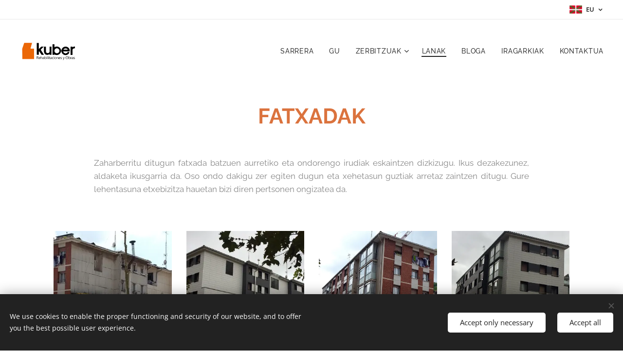

--- FILE ---
content_type: text/html; charset=UTF-8
request_url: https://www.kuber.es/lanak/
body_size: 20887
content:
<!DOCTYPE html>
<html class="no-js" prefix="og: https://ogp.me/ns#" lang="eu">
<head><link rel="preconnect" href="https://duyn491kcolsw.cloudfront.net" crossorigin><link rel="preconnect" href="https://fonts.gstatic.com" crossorigin><meta charset="utf-8"><link rel="shortcut icon" href="https://b641ac9eff.clvaw-cdnwnd.com/c9da9f026c628502e8b053dd797ef6c9/200000417-98ceb99c93/favicon%20%283%29.ico?ph=b641ac9eff"><link rel="apple-touch-icon" href="https://b641ac9eff.clvaw-cdnwnd.com/c9da9f026c628502e8b053dd797ef6c9/200000417-98ceb99c93/favicon%20%283%29.ico?ph=b641ac9eff"><link rel="icon" href="https://b641ac9eff.clvaw-cdnwnd.com/c9da9f026c628502e8b053dd797ef6c9/200000417-98ceb99c93/favicon%20%283%29.ico?ph=b641ac9eff">
    <meta http-equiv="X-UA-Compatible" content="IE=edge">
    <title>Kuber Rehabilitaciones y Obras Lanak</title>
    <meta name="viewport" content="width=device-width,initial-scale=1">
    <meta name="msapplication-tap-highlight" content="no">
    
    <link href="https://duyn491kcolsw.cloudfront.net/files/0r/0rk/0rklmm.css?ph=b641ac9eff" media="print" rel="stylesheet">
    <link href="https://duyn491kcolsw.cloudfront.net/files/2e/2e5/2e5qgh.css?ph=b641ac9eff" media="screen and (min-width:100000em)" rel="stylesheet" data-type="cq" disabled>
    <link rel="stylesheet" href="https://duyn491kcolsw.cloudfront.net/files/41/41k/41kc5i.css?ph=b641ac9eff"><link rel="stylesheet" href="https://duyn491kcolsw.cloudfront.net/files/3b/3b2/3b2e8e.css?ph=b641ac9eff" media="screen and (min-width:37.5em)"><link rel="stylesheet" href="https://duyn491kcolsw.cloudfront.net/files/2m/2m4/2m4vjv.css?ph=b641ac9eff" data-wnd_color_scheme_file=""><link rel="stylesheet" href="https://duyn491kcolsw.cloudfront.net/files/23/23c/23cqa3.css?ph=b641ac9eff" data-wnd_color_scheme_desktop_file="" media="screen and (min-width:37.5em)" disabled=""><link rel="stylesheet" href="https://duyn491kcolsw.cloudfront.net/files/16/16t/16tbvw.css?ph=b641ac9eff" data-wnd_additive_color_file=""><link rel="stylesheet" href="https://duyn491kcolsw.cloudfront.net/files/1b/1b1/1b1pns.css?ph=b641ac9eff" data-wnd_typography_file=""><link rel="stylesheet" href="https://duyn491kcolsw.cloudfront.net/files/3z/3zn/3zn0c1.css?ph=b641ac9eff" data-wnd_typography_desktop_file="" media="screen and (min-width:37.5em)" disabled=""><script>(()=>{let e=!1;const t=()=>{if(!e&&window.innerWidth>=600){for(let e=0,t=document.querySelectorAll('head > link[href*="css"][media="screen and (min-width:37.5em)"]');e<t.length;e++)t[e].removeAttribute("disabled");e=!0}};t(),window.addEventListener("resize",t),"container"in document.documentElement.style||fetch(document.querySelector('head > link[data-type="cq"]').getAttribute("href")).then((e=>{e.text().then((e=>{const t=document.createElement("style");document.head.appendChild(t),t.appendChild(document.createTextNode(e)),import("https://duyn491kcolsw.cloudfront.net/client/js.polyfill/container-query-polyfill.modern.js").then((()=>{let e=setInterval((function(){document.body&&(document.body.classList.add("cq-polyfill-loaded"),clearInterval(e))}),100)}))}))}))})()</script>
<link rel="preload stylesheet" href="https://duyn491kcolsw.cloudfront.net/files/2m/2m8/2m8msc.css?ph=b641ac9eff" as="style"><meta name="description" content="Kuberren lan ugari egin ditugu, esperientzia handiko enpresa baikara. Ikus ditzakezu egindako lanetako batzuk."><meta name="keywords" content="kuber, enpresa, lanak, auzokideko berrikuntzak, igogailua, amiantoa kentzea, fatzadak, etxeaurreak, isolamendua, berrikuntzak, lanak, erreferentzia, esperientzia,"><meta name="generator" content="Webnode 2"><meta name="apple-mobile-web-app-capable" content="no"><meta name="apple-mobile-web-app-status-bar-style" content="black"><meta name="format-detection" content="telephone=no">

<meta property="og:url" content="https://www.kuber.es/lanak/"><meta property="og:title" content="Kuber Rehabilitaciones y Obras Lanak"><meta property="og:type" content="article"><meta property="og:description" content="Kuberren lan ugari egin ditugu, esperientzia handiko enpresa baikara. Ikus ditzakezu egindako lanetako batzuk."><meta property="og:site_name" content="Kuber Rehabilitaciones y Obras"><meta property="og:image" content="https://b641ac9eff.clvaw-cdnwnd.com/c9da9f026c628502e8b053dd797ef6c9/200000019-222d02325f/700/LABEAGA%20ANTES.jpg?ph=b641ac9eff"><meta name="robots" content="index,follow"><link rel="canonical" href="https://www.kuber.es/lanak/"><script>window.checkAndChangeSvgColor=function(c){try{var a=document.getElementById(c);if(a){c=[["border","borderColor"],["outline","outlineColor"],["color","color"]];for(var h,b,d,f=[],e=0,m=c.length;e<m;e++)if(h=window.getComputedStyle(a)[c[e][1]].replace(/\s/g,"").match(/^rgb[a]?\(([0-9]{1,3}),([0-9]{1,3}),([0-9]{1,3})/i)){b="";for(var g=1;3>=g;g++)b+=("0"+parseInt(h[g],10).toString(16)).slice(-2);"0"===b.charAt(0)&&(d=parseInt(b.substr(0,2),16),d=Math.max(16,d),b=d.toString(16)+b.slice(-4));f.push(c[e][0]+"="+b)}if(f.length){var k=a.getAttribute("data-src"),l=k+(0>k.indexOf("?")?"?":"&")+f.join("&");a.src!=l&&(a.src=l,a.outerHTML=a.outerHTML)}}}catch(n){}};</script><script src="https://www.googletagmanager.com/gtag/js?id=G-8TV10R63H8" async></script><script>
						window.dataLayer = window.dataLayer || [];
						function gtag(){
						
						dataLayer.push(arguments);}
						gtag('js', new Date());
						</script><script>gtag('consent', 'default', {'ad_storage': 'denied', 'analytics_storage': 'denied', 'ad_user_data': 'denied', 'ad_personalization': 'denied' });</script><script>gtag('config', 'G-8TV10R63H8');</script></head>
<body class="l wt-blog ac-s ac-i ac-n l-default l-d-none b-btn-r b-btn-s-l b-btn-dn b-btn-bw-2 img-d-n img-t-u img-h-n line-solid b-e-ds lbox-d c-s-n  hb-on  wnd-fe wnd-multilang"><noscript>
				<iframe
				 src="https://www.googletagmanager.com/ns.html?id=GTM-542MMSL"
				 height="0"
				 width="0"
				 style="display:none;visibility:hidden"
				 >
				 </iframe>
			</noscript>

<div class="wnd-page l-page cs-gray-3 ac-borange t-t-fs-s t-t-fw-m t-t-sp-n t-t-d-n t-s-fs-s t-s-fw-s t-s-sp-n t-s-d-n t-p-fs-s t-p-fw-m t-p-sp-n t-h-fs-s t-h-fw-s t-h-sp-n t-bq-fs-s t-bq-fw-s t-bq-sp-n t-bq-d-l t-btn-fw-l t-nav-fw-l t-pd-fw-s t-nav-tt-n">
    <div class="l-w t cf t-01">
        <div class="l-bg cf">
            <div class="s-bg-l">
                
                
            </div>
        </div>
        <header class="l-h cf">
            <div class="sw cf">
	<div class="sw-c cf"><section class="s s-hb cf sc-w   wnd-w-wider wnd-hbl-on">
	<div class="s-w cf">
		<div class="s-o cf">
			<div class="s-bg cf">
                <div class="s-bg-l">
                    
                    
                </div>
			</div>
			<div class="s-c">
                <div class="s-hb-c cf">
                    <div class="hb-si">
                        
                    </div>
                    <div class="hb-ci">
                        
                    </div>
                    <div class="hb-ccy">
                        
                    </div>
                    <div class="hb-lang">
                        <div class="hbl">
    <div class="hbl-c">
        <span class="hbl-a">
            <span class="hbl-a-t">
                <span class="lang-eu">eu</span>
            </span>
        </span>
        <div class="hbl-i lang-items">
            <ul class="hbl-i-l">
                <li>
                    <a href="/home/"><span class="lang-es">es</span></a>
                </li><li selected>
                    <span class="lang-eu">eu</span>
                </li>
            </ul>
        </div>
    </div>
</div>
                    </div>
                </div>
			</div>
		</div>
	</div>
</section><section data-space="true" class="s s-hn s-hn-default wnd-mt-classic wnd-na-c logo-classic sc-w   wnd-w-wider wnd-nh-l hm-hidden menu-default-underline-grow">
	<div class="s-w">
		<div class="s-o">

			<div class="s-bg">
                <div class="s-bg-l">
                    
                    
                </div>
			</div>

			<div class="h-w h-f wnd-fixed">

				<div class="n-l">
					<div class="s-c menu-nav">
						<div class="logo-block">
							<div class="b b-l logo logo-default logo-nb raleway wnd-iar-3-1 logo-21 b-ls-s" id="wnd_LogoBlock_894031" data-wnd_mvc_type="wnd.fe.LogoBlock">
	<div class="b-l-c logo-content">
		<a class="b-l-link logo-link" href="/eu/">

			<div class="b-l-image logo-image">
				<div class="b-l-image-w logo-image-cell">
                    <picture><source type="image/webp" srcset="https://b641ac9eff.clvaw-cdnwnd.com/c9da9f026c628502e8b053dd797ef6c9/200001178-8a0348a037/450/LOGO-KUBER-SIN-FONDO.webp?ph=b641ac9eff 450w, https://b641ac9eff.clvaw-cdnwnd.com/c9da9f026c628502e8b053dd797ef6c9/200001178-8a0348a037/700/LOGO-KUBER-SIN-FONDO.webp?ph=b641ac9eff 700w, https://b641ac9eff.clvaw-cdnwnd.com/c9da9f026c628502e8b053dd797ef6c9/200001178-8a0348a037/LOGO-KUBER-SIN-FONDO.webp?ph=b641ac9eff 1218w" sizes="(min-width: 600px) 450px, (min-width: 360px) calc(100vw * 0.8), 100vw" ><img src="https://b641ac9eff.clvaw-cdnwnd.com/c9da9f026c628502e8b053dd797ef6c9/200000329-c6012c6fa5/LOGO-KUBER-SIN-FONDO.png?ph=b641ac9eff" alt="" width="1218" height="408" class="wnd-logo-img" ></picture>
				</div>
			</div>

			

			<div class="b-l-br logo-br"></div>

			<div class="b-l-text logo-text-wrapper">
				<div class="b-l-text-w logo-text">
					<span class="b-l-text-c logo-text-cell"></span>
				</div>
			</div>

		</a>
	</div>
</div>
						</div>

						<div id="menu-slider">
							<div id="menu-block">
								<nav id="menu"><div class="menu-font menu-wrapper">
	<a href="#" class="menu-close" rel="nofollow" title="Close Menu"></a>
	<ul role="menubar" aria-label="Menu" class="level-1">
		<li role="none" class="wnd-homepage">
			<a class="menu-item" role="menuitem" href="/eu/"><span class="menu-item-text">SARRERA</span></a>
			
		</li><li role="none">
			<a class="menu-item" role="menuitem" href="/eu/gu/"><span class="menu-item-text">GU</span></a>
			
		</li><li role="none" class="wnd-with-submenu">
			<a class="menu-item" role="menuitem" href="/eu/zerbitzuak/"><span class="menu-item-text">ZERBITZUAK</span></a>
			<ul role="menubar" aria-label="Menu" class="level-2">
		<li role="none">
			<a class="menu-item" role="menuitem" href="/eu/zerbitzuak/sate/"><span class="menu-item-text">SATE</span></a>
			
		</li><li role="none">
			<a class="menu-item" role="menuitem" href="/eu/zerbitzuak/fatxada-aireztatuak/"><span class="menu-item-text">FATXADA AIREZTATUAK</span></a>
			
		</li><li role="none">
			<a class="menu-item" role="menuitem" href="/eu/zerbitzuak/igogailuak/"><span class="menu-item-text">IGOGAILUAK</span></a>
			
		</li><li role="none">
			<a class="menu-item" role="menuitem" href="/eu/zerbitzuak/amiantoa-kentzea/"><span class="menu-item-text">AMIANTOA KENTZEA</span></a>
			
		</li><li role="none">
			<a class="menu-item" role="menuitem" href="/eu/zerbitzuak/teilatuak-estalkiak/"><span class="menu-item-text">TEILATUAK ETA ESTALKIAK </span></a>
			
		</li><li role="none">
			<a class="menu-item" role="menuitem" href="/eu/zerbitzuak/aize-kalitatea/"><span class="menu-item-text">AIRE-KALITATEA</span></a>
			
		</li><li role="none">
			<a class="menu-item" role="menuitem" href="/eu/zerbitzuak/lehioak/"><span class="menu-item-text">LEIHOAK</span></a>
			
		</li>
	</ul>
		</li><li role="none" class="wnd-active wnd-active-path">
			<a class="menu-item" role="menuitem" href="/lanak/"><span class="menu-item-text">LANAK</span></a>
			
		</li><li role="none">
			<a class="menu-item" role="menuitem" href="/bloga/"><span class="menu-item-text">BLOGA</span></a>
			
		</li><li role="none">
			<a class="menu-item" role="menuitem" href="/eu/iragarkiak/"><span class="menu-item-text">IRAGARKIAK</span></a>
			
		</li><li role="none">
			<a class="menu-item" role="menuitem" href="/kontaktua/"><span class="menu-item-text">KONTAKTUA</span></a>
			
		</li>
	</ul>
	<span class="more-text">More</span>
</div></nav>
							</div>
						</div>

						<div class="cart-and-mobile">
							
							

							<div id="menu-mobile">
								<a href="#" id="menu-submit"><span></span>Menu</a>
							</div>
						</div>

					</div>
				</div>

			</div>

		</div>
	</div>
</section></div>
</div>
        </header>
        <main class="l-m cf">
            <div class="sw cf">
	<div class="sw-c cf"><section class="s s-hm s-hm-hidden wnd-h-hidden cf sc-w   hn-default"></section><section class="s s-basic cf sc-w   wnd-w-default wnd-s-normal wnd-h-auto">
	<div class="s-w cf">
		<div class="s-o s-fs cf">
			<div class="s-bg cf">
				<div class="s-bg-l">
                    
					
				</div>
			</div>
			<div class="s-c s-fs cf">
				<div class="ez cf wnd-no-cols">
	<div class="ez-c"><div class="b b-text cf">
	<div class="b-c b-text-c b-s b-s-t60 b-s-b60 b-cs cf"><h1 class="wnd-align-center"><strong><font class="wsw-22 wnd-font-size-90">FATXADAK</font></strong></h1></div>
</div><div class="b b-text cf">
	<div class="b-c b-text-c b-s b-s-t60 b-s-b60 b-cs cf"><p class="wnd-align-justify">Zaharberritu ditugun fatxada batzuen aurretiko eta ondorengo irudiak eskaintzen dizkizugu. Ikus dezakezunez, aldaketa ikusgarria da. Oso ondo dakigu zer egiten dugun eta xehetasun guztiak arretaz zaintzen ditugu. Gure lehentasuna etxebizitza hauetan bizi diren pertsonen ongizatea da.</p></div>
</div><div class="b b-text cf">
	<div class="b-c b-text-c b-s b-s-t60 b-s-b60 b-cs cf"></div>
</div><div class="gal-app b-gal b b-s" id="wnd_PhotoGalleryBlock_52561" data-content="{&quot;variant&quot;:&quot;default&quot;,&quot;gridCount&quot;:4,&quot;id&quot;:&quot;wnd_PhotoGalleryBlock_52561&quot;,&quot;items&quot;:[{&quot;id&quot;:200000019,&quot;title&quot;:&quot;&quot;,&quot;orientation&quot;:&quot;landscape&quot;,&quot;aspectRatio&quot;:&quot;1920:1103&quot;,&quot;size&quot;:{&quot;width&quot;:1920,&quot;height&quot;:1103},&quot;img&quot;:{&quot;mimeType&quot;:&quot;image/jpeg&quot;,&quot;src&quot;:&quot;https://b641ac9eff.clvaw-cdnwnd.com/c9da9f026c628502e8b053dd797ef6c9/200000019-222d02325f/LABEAGA%20ANTES.jpg?ph=b641ac9eff&quot;},&quot;sources&quot;:[{&quot;mimeType&quot;:&quot;image/jpeg&quot;,&quot;sizes&quot;:[{&quot;width&quot;:450,&quot;height&quot;:259,&quot;src&quot;:&quot;https://b641ac9eff.clvaw-cdnwnd.com/c9da9f026c628502e8b053dd797ef6c9/200000019-222d02325f/450/LABEAGA%20ANTES.jpg?ph=b641ac9eff&quot;},{&quot;width&quot;:700,&quot;height&quot;:402,&quot;src&quot;:&quot;https://b641ac9eff.clvaw-cdnwnd.com/c9da9f026c628502e8b053dd797ef6c9/200000019-222d02325f/700/LABEAGA%20ANTES.jpg?ph=b641ac9eff&quot;},{&quot;width&quot;:1920,&quot;height&quot;:1103,&quot;src&quot;:&quot;https://b641ac9eff.clvaw-cdnwnd.com/c9da9f026c628502e8b053dd797ef6c9/200000019-222d02325f/LABEAGA%20ANTES.jpg?ph=b641ac9eff&quot;}]},{&quot;mimeType&quot;:&quot;image/webp&quot;,&quot;sizes&quot;:[{&quot;width&quot;:450,&quot;height&quot;:259,&quot;src&quot;:&quot;https://b641ac9eff.clvaw-cdnwnd.com/c9da9f026c628502e8b053dd797ef6c9/200001353-c53dcc53de/450/LABEAGA%20ANTES.webp?ph=b641ac9eff&quot;},{&quot;width&quot;:700,&quot;height&quot;:402,&quot;src&quot;:&quot;https://b641ac9eff.clvaw-cdnwnd.com/c9da9f026c628502e8b053dd797ef6c9/200001353-c53dcc53de/700/LABEAGA%20ANTES.webp?ph=b641ac9eff&quot;},{&quot;width&quot;:1920,&quot;height&quot;:1103,&quot;src&quot;:&quot;https://b641ac9eff.clvaw-cdnwnd.com/c9da9f026c628502e8b053dd797ef6c9/200001353-c53dcc53de/LABEAGA%20ANTES.webp?ph=b641ac9eff&quot;}]}]},{&quot;id&quot;:200000020,&quot;title&quot;:&quot;&quot;,&quot;orientation&quot;:&quot;landscape&quot;,&quot;aspectRatio&quot;:&quot;1567:1184&quot;,&quot;size&quot;:{&quot;width&quot;:1567,&quot;height&quot;:1184},&quot;img&quot;:{&quot;mimeType&quot;:&quot;image/jpeg&quot;,&quot;src&quot;:&quot;https://b641ac9eff.clvaw-cdnwnd.com/c9da9f026c628502e8b053dd797ef6c9/200000020-9f2f0a0238/LABEAGA%20DESPUES3.jpg?ph=b641ac9eff&quot;},&quot;sources&quot;:[{&quot;mimeType&quot;:&quot;image/jpeg&quot;,&quot;sizes&quot;:[{&quot;width&quot;:450,&quot;height&quot;:340,&quot;src&quot;:&quot;https://b641ac9eff.clvaw-cdnwnd.com/c9da9f026c628502e8b053dd797ef6c9/200000020-9f2f0a0238/450/LABEAGA%20DESPUES3.jpg?ph=b641ac9eff&quot;},{&quot;width&quot;:700,&quot;height&quot;:529,&quot;src&quot;:&quot;https://b641ac9eff.clvaw-cdnwnd.com/c9da9f026c628502e8b053dd797ef6c9/200000020-9f2f0a0238/700/LABEAGA%20DESPUES3.jpg?ph=b641ac9eff&quot;},{&quot;width&quot;:1567,&quot;height&quot;:1184,&quot;src&quot;:&quot;https://b641ac9eff.clvaw-cdnwnd.com/c9da9f026c628502e8b053dd797ef6c9/200000020-9f2f0a0238/LABEAGA%20DESPUES3.jpg?ph=b641ac9eff&quot;}]},{&quot;mimeType&quot;:&quot;image/webp&quot;,&quot;sizes&quot;:[{&quot;width&quot;:450,&quot;height&quot;:340,&quot;src&quot;:&quot;https://b641ac9eff.clvaw-cdnwnd.com/c9da9f026c628502e8b053dd797ef6c9/200001357-2889428897/450/LABEAGA%20DESPUES3.webp?ph=b641ac9eff&quot;},{&quot;width&quot;:700,&quot;height&quot;:529,&quot;src&quot;:&quot;https://b641ac9eff.clvaw-cdnwnd.com/c9da9f026c628502e8b053dd797ef6c9/200001357-2889428897/700/LABEAGA%20DESPUES3.webp?ph=b641ac9eff&quot;},{&quot;width&quot;:1567,&quot;height&quot;:1184,&quot;src&quot;:&quot;https://b641ac9eff.clvaw-cdnwnd.com/c9da9f026c628502e8b053dd797ef6c9/200001357-2889428897/LABEAGA%20DESPUES3.webp?ph=b641ac9eff&quot;}]}]},{&quot;id&quot;:200000021,&quot;title&quot;:&quot;&quot;,&quot;orientation&quot;:&quot;portrait&quot;,&quot;aspectRatio&quot;:&quot;181:192&quot;,&quot;size&quot;:{&quot;width&quot;:1810,&quot;height&quot;:1920},&quot;img&quot;:{&quot;mimeType&quot;:&quot;image/jpeg&quot;,&quot;src&quot;:&quot;https://b641ac9eff.clvaw-cdnwnd.com/c9da9f026c628502e8b053dd797ef6c9/200000021-39a503a97e/LABEAGA%20ANTES2.jpg?ph=b641ac9eff&quot;},&quot;sources&quot;:[{&quot;mimeType&quot;:&quot;image/jpeg&quot;,&quot;sizes&quot;:[{&quot;width&quot;:424,&quot;height&quot;:450,&quot;src&quot;:&quot;https://b641ac9eff.clvaw-cdnwnd.com/c9da9f026c628502e8b053dd797ef6c9/200000021-39a503a97e/450/LABEAGA%20ANTES2.jpg?ph=b641ac9eff&quot;},{&quot;width&quot;:660,&quot;height&quot;:700,&quot;src&quot;:&quot;https://b641ac9eff.clvaw-cdnwnd.com/c9da9f026c628502e8b053dd797ef6c9/200000021-39a503a97e/700/LABEAGA%20ANTES2.jpg?ph=b641ac9eff&quot;},{&quot;width&quot;:1810,&quot;height&quot;:1920,&quot;src&quot;:&quot;https://b641ac9eff.clvaw-cdnwnd.com/c9da9f026c628502e8b053dd797ef6c9/200000021-39a503a97e/LABEAGA%20ANTES2.jpg?ph=b641ac9eff&quot;}]},{&quot;mimeType&quot;:&quot;image/webp&quot;,&quot;sizes&quot;:[{&quot;width&quot;:424,&quot;height&quot;:450,&quot;src&quot;:&quot;https://b641ac9eff.clvaw-cdnwnd.com/c9da9f026c628502e8b053dd797ef6c9/200001355-f204df204f/450/LABEAGA%20ANTES2.webp?ph=b641ac9eff&quot;},{&quot;width&quot;:660,&quot;height&quot;:700,&quot;src&quot;:&quot;https://b641ac9eff.clvaw-cdnwnd.com/c9da9f026c628502e8b053dd797ef6c9/200001355-f204df204f/700/LABEAGA%20ANTES2.webp?ph=b641ac9eff&quot;},{&quot;width&quot;:1810,&quot;height&quot;:1920,&quot;src&quot;:&quot;https://b641ac9eff.clvaw-cdnwnd.com/c9da9f026c628502e8b053dd797ef6c9/200001355-f204df204f/LABEAGA%20ANTES2.webp?ph=b641ac9eff&quot;}]}]},{&quot;id&quot;:200000018,&quot;title&quot;:&quot;&quot;,&quot;orientation&quot;:&quot;portrait&quot;,&quot;aspectRatio&quot;:&quot;1088:1101&quot;,&quot;size&quot;:{&quot;width&quot;:1088,&quot;height&quot;:1101},&quot;img&quot;:{&quot;mimeType&quot;:&quot;image/jpeg&quot;,&quot;src&quot;:&quot;https://b641ac9eff.clvaw-cdnwnd.com/c9da9f026c628502e8b053dd797ef6c9/200000018-0bb270cb6a/LABEAGA%20DESPUES2.jpg?ph=b641ac9eff&quot;},&quot;sources&quot;:[{&quot;mimeType&quot;:&quot;image/jpeg&quot;,&quot;sizes&quot;:[{&quot;width&quot;:445,&quot;height&quot;:450,&quot;src&quot;:&quot;https://b641ac9eff.clvaw-cdnwnd.com/c9da9f026c628502e8b053dd797ef6c9/200000018-0bb270cb6a/450/LABEAGA%20DESPUES2.jpg?ph=b641ac9eff&quot;},{&quot;width&quot;:692,&quot;height&quot;:700,&quot;src&quot;:&quot;https://b641ac9eff.clvaw-cdnwnd.com/c9da9f026c628502e8b053dd797ef6c9/200000018-0bb270cb6a/700/LABEAGA%20DESPUES2.jpg?ph=b641ac9eff&quot;},{&quot;width&quot;:1088,&quot;height&quot;:1101,&quot;src&quot;:&quot;https://b641ac9eff.clvaw-cdnwnd.com/c9da9f026c628502e8b053dd797ef6c9/200000018-0bb270cb6a/LABEAGA%20DESPUES2.jpg?ph=b641ac9eff&quot;}]},{&quot;mimeType&quot;:&quot;image/webp&quot;,&quot;sizes&quot;:[{&quot;width&quot;:445,&quot;height&quot;:450,&quot;src&quot;:&quot;https://b641ac9eff.clvaw-cdnwnd.com/c9da9f026c628502e8b053dd797ef6c9/200001356-e64c2e64c5/450/LABEAGA%20DESPUES2.webp?ph=b641ac9eff&quot;},{&quot;width&quot;:692,&quot;height&quot;:700,&quot;src&quot;:&quot;https://b641ac9eff.clvaw-cdnwnd.com/c9da9f026c628502e8b053dd797ef6c9/200001356-e64c2e64c5/700/LABEAGA%20DESPUES2.webp?ph=b641ac9eff&quot;},{&quot;width&quot;:1088,&quot;height&quot;:1101,&quot;src&quot;:&quot;https://b641ac9eff.clvaw-cdnwnd.com/c9da9f026c628502e8b053dd797ef6c9/200001356-e64c2e64c5/LABEAGA%20DESPUES2.webp?ph=b641ac9eff&quot;}]}]},{&quot;id&quot;:200000024,&quot;title&quot;:&quot;&quot;,&quot;orientation&quot;:&quot;portrait&quot;,&quot;aspectRatio&quot;:&quot;269:640&quot;,&quot;size&quot;:{&quot;width&quot;:807,&quot;height&quot;:1920},&quot;img&quot;:{&quot;mimeType&quot;:&quot;image/jpeg&quot;,&quot;src&quot;:&quot;https://b641ac9eff.clvaw-cdnwnd.com/c9da9f026c628502e8b053dd797ef6c9/200000024-f423e01001/pasajes%20L%20antes.JPG?ph=b641ac9eff&quot;},&quot;sources&quot;:[{&quot;mimeType&quot;:&quot;image/jpeg&quot;,&quot;sizes&quot;:[{&quot;width&quot;:189,&quot;height&quot;:450,&quot;src&quot;:&quot;https://b641ac9eff.clvaw-cdnwnd.com/c9da9f026c628502e8b053dd797ef6c9/200000024-f423e01001/450/pasajes%20L%20antes.JPG?ph=b641ac9eff&quot;},{&quot;width&quot;:294,&quot;height&quot;:700,&quot;src&quot;:&quot;https://b641ac9eff.clvaw-cdnwnd.com/c9da9f026c628502e8b053dd797ef6c9/200000024-f423e01001/700/pasajes%20L%20antes.JPG?ph=b641ac9eff&quot;},{&quot;width&quot;:807,&quot;height&quot;:1920,&quot;src&quot;:&quot;https://b641ac9eff.clvaw-cdnwnd.com/c9da9f026c628502e8b053dd797ef6c9/200000024-f423e01001/pasajes%20L%20antes.JPG?ph=b641ac9eff&quot;}]},{&quot;mimeType&quot;:&quot;image/webp&quot;,&quot;sizes&quot;:[{&quot;width&quot;:189,&quot;height&quot;:450,&quot;src&quot;:&quot;https://b641ac9eff.clvaw-cdnwnd.com/c9da9f026c628502e8b053dd797ef6c9/200001358-2db8a2db8d/450/pasajes%20L%20antes.webp?ph=b641ac9eff&quot;},{&quot;width&quot;:294,&quot;height&quot;:700,&quot;src&quot;:&quot;https://b641ac9eff.clvaw-cdnwnd.com/c9da9f026c628502e8b053dd797ef6c9/200001358-2db8a2db8d/700/pasajes%20L%20antes.webp?ph=b641ac9eff&quot;},{&quot;width&quot;:807,&quot;height&quot;:1920,&quot;src&quot;:&quot;https://b641ac9eff.clvaw-cdnwnd.com/c9da9f026c628502e8b053dd797ef6c9/200001358-2db8a2db8d/pasajes%20L%20antes.webp?ph=b641ac9eff&quot;}]}]},{&quot;id&quot;:200000025,&quot;title&quot;:&quot;&quot;,&quot;orientation&quot;:&quot;portrait&quot;,&quot;aspectRatio&quot;:&quot;793:1920&quot;,&quot;size&quot;:{&quot;width&quot;:793,&quot;height&quot;:1920},&quot;img&quot;:{&quot;mimeType&quot;:&quot;image/jpeg&quot;,&quot;src&quot;:&quot;https://b641ac9eff.clvaw-cdnwnd.com/c9da9f026c628502e8b053dd797ef6c9/200000025-2eea92fe2f/pasajes%20L%20despues.jpg?ph=b641ac9eff&quot;},&quot;sources&quot;:[{&quot;mimeType&quot;:&quot;image/jpeg&quot;,&quot;sizes&quot;:[{&quot;width&quot;:186,&quot;height&quot;:450,&quot;src&quot;:&quot;https://b641ac9eff.clvaw-cdnwnd.com/c9da9f026c628502e8b053dd797ef6c9/200000025-2eea92fe2f/450/pasajes%20L%20despues.jpg?ph=b641ac9eff&quot;},{&quot;width&quot;:289,&quot;height&quot;:700,&quot;src&quot;:&quot;https://b641ac9eff.clvaw-cdnwnd.com/c9da9f026c628502e8b053dd797ef6c9/200000025-2eea92fe2f/700/pasajes%20L%20despues.jpg?ph=b641ac9eff&quot;},{&quot;width&quot;:793,&quot;height&quot;:1920,&quot;src&quot;:&quot;https://b641ac9eff.clvaw-cdnwnd.com/c9da9f026c628502e8b053dd797ef6c9/200000025-2eea92fe2f/pasajes%20L%20despues.jpg?ph=b641ac9eff&quot;}]},{&quot;mimeType&quot;:&quot;image/webp&quot;,&quot;sizes&quot;:[{&quot;width&quot;:186,&quot;height&quot;:450,&quot;src&quot;:&quot;https://b641ac9eff.clvaw-cdnwnd.com/c9da9f026c628502e8b053dd797ef6c9/200001359-e078ce078f/450/pasajes%20L%20despues.webp?ph=b641ac9eff&quot;},{&quot;width&quot;:289,&quot;height&quot;:700,&quot;src&quot;:&quot;https://b641ac9eff.clvaw-cdnwnd.com/c9da9f026c628502e8b053dd797ef6c9/200001359-e078ce078f/700/pasajes%20L%20despues.webp?ph=b641ac9eff&quot;},{&quot;width&quot;:793,&quot;height&quot;:1920,&quot;src&quot;:&quot;https://b641ac9eff.clvaw-cdnwnd.com/c9da9f026c628502e8b053dd797ef6c9/200001359-e078ce078f/pasajes%20L%20despues.webp?ph=b641ac9eff&quot;}]}]},{&quot;id&quot;:200000023,&quot;title&quot;:&quot;&quot;,&quot;orientation&quot;:&quot;landscape&quot;,&quot;aspectRatio&quot;:&quot;1920:1397&quot;,&quot;size&quot;:{&quot;width&quot;:1920,&quot;height&quot;:1397},&quot;img&quot;:{&quot;mimeType&quot;:&quot;image/jpeg&quot;,&quot;src&quot;:&quot;https://b641ac9eff.clvaw-cdnwnd.com/c9da9f026c628502e8b053dd797ef6c9/200000023-1b52b1c548/pasajes%20P%20antes.JPG?ph=b641ac9eff&quot;},&quot;sources&quot;:[{&quot;mimeType&quot;:&quot;image/jpeg&quot;,&quot;sizes&quot;:[{&quot;width&quot;:450,&quot;height&quot;:327,&quot;src&quot;:&quot;https://b641ac9eff.clvaw-cdnwnd.com/c9da9f026c628502e8b053dd797ef6c9/200000023-1b52b1c548/450/pasajes%20P%20antes.JPG?ph=b641ac9eff&quot;},{&quot;width&quot;:700,&quot;height&quot;:509,&quot;src&quot;:&quot;https://b641ac9eff.clvaw-cdnwnd.com/c9da9f026c628502e8b053dd797ef6c9/200000023-1b52b1c548/700/pasajes%20P%20antes.JPG?ph=b641ac9eff&quot;},{&quot;width&quot;:1920,&quot;height&quot;:1397,&quot;src&quot;:&quot;https://b641ac9eff.clvaw-cdnwnd.com/c9da9f026c628502e8b053dd797ef6c9/200000023-1b52b1c548/pasajes%20P%20antes.JPG?ph=b641ac9eff&quot;}]},{&quot;mimeType&quot;:&quot;image/webp&quot;,&quot;sizes&quot;:[{&quot;width&quot;:450,&quot;height&quot;:327,&quot;src&quot;:&quot;https://b641ac9eff.clvaw-cdnwnd.com/c9da9f026c628502e8b053dd797ef6c9/200001360-11c3811c3d/450/pasajes%20P%20antes.webp?ph=b641ac9eff&quot;},{&quot;width&quot;:700,&quot;height&quot;:509,&quot;src&quot;:&quot;https://b641ac9eff.clvaw-cdnwnd.com/c9da9f026c628502e8b053dd797ef6c9/200001360-11c3811c3d/700/pasajes%20P%20antes.webp?ph=b641ac9eff&quot;},{&quot;width&quot;:1920,&quot;height&quot;:1397,&quot;src&quot;:&quot;https://b641ac9eff.clvaw-cdnwnd.com/c9da9f026c628502e8b053dd797ef6c9/200001360-11c3811c3d/pasajes%20P%20antes.webp?ph=b641ac9eff&quot;}]}]},{&quot;id&quot;:200000027,&quot;title&quot;:&quot;&quot;,&quot;orientation&quot;:&quot;portrait&quot;,&quot;aspectRatio&quot;:&quot;1529:1541&quot;,&quot;size&quot;:{&quot;width&quot;:1529,&quot;height&quot;:1541},&quot;img&quot;:{&quot;mimeType&quot;:&quot;image/jpeg&quot;,&quot;src&quot;:&quot;https://b641ac9eff.clvaw-cdnwnd.com/c9da9f026c628502e8b053dd797ef6c9/200000027-e293de3941/Pasajes%20P%20despues.jpg?ph=b641ac9eff&quot;},&quot;sources&quot;:[{&quot;mimeType&quot;:&quot;image/jpeg&quot;,&quot;sizes&quot;:[{&quot;width&quot;:446,&quot;height&quot;:450,&quot;src&quot;:&quot;https://b641ac9eff.clvaw-cdnwnd.com/c9da9f026c628502e8b053dd797ef6c9/200000027-e293de3941/450/Pasajes%20P%20despues.jpg?ph=b641ac9eff&quot;},{&quot;width&quot;:695,&quot;height&quot;:700,&quot;src&quot;:&quot;https://b641ac9eff.clvaw-cdnwnd.com/c9da9f026c628502e8b053dd797ef6c9/200000027-e293de3941/700/Pasajes%20P%20despues.jpg?ph=b641ac9eff&quot;},{&quot;width&quot;:1529,&quot;height&quot;:1541,&quot;src&quot;:&quot;https://b641ac9eff.clvaw-cdnwnd.com/c9da9f026c628502e8b053dd797ef6c9/200000027-e293de3941/Pasajes%20P%20despues.jpg?ph=b641ac9eff&quot;}]},{&quot;mimeType&quot;:&quot;image/webp&quot;,&quot;sizes&quot;:[{&quot;width&quot;:446,&quot;height&quot;:450,&quot;src&quot;:&quot;https://b641ac9eff.clvaw-cdnwnd.com/c9da9f026c628502e8b053dd797ef6c9/200001361-9445194454/450/Pasajes%20P%20despues.webp?ph=b641ac9eff&quot;},{&quot;width&quot;:695,&quot;height&quot;:700,&quot;src&quot;:&quot;https://b641ac9eff.clvaw-cdnwnd.com/c9da9f026c628502e8b053dd797ef6c9/200001361-9445194454/700/Pasajes%20P%20despues.webp?ph=b641ac9eff&quot;},{&quot;width&quot;:1529,&quot;height&quot;:1541,&quot;src&quot;:&quot;https://b641ac9eff.clvaw-cdnwnd.com/c9da9f026c628502e8b053dd797ef6c9/200001361-9445194454/Pasajes%20P%20despues.webp?ph=b641ac9eff&quot;}]}]},{&quot;id&quot;:200000026,&quot;title&quot;:&quot;&quot;,&quot;orientation&quot;:&quot;landscape&quot;,&quot;aspectRatio&quot;:&quot;4:3&quot;,&quot;size&quot;:{&quot;width&quot;:800,&quot;height&quot;:600},&quot;img&quot;:{&quot;mimeType&quot;:&quot;image/jpeg&quot;,&quot;src&quot;:&quot;https://b641ac9eff.clvaw-cdnwnd.com/c9da9f026c628502e8b053dd797ef6c9/200000026-4949b4a3c0/san%20ignacio%206%20antes.jpg?ph=b641ac9eff&quot;},&quot;sources&quot;:[{&quot;mimeType&quot;:&quot;image/jpeg&quot;,&quot;sizes&quot;:[{&quot;width&quot;:450,&quot;height&quot;:338,&quot;src&quot;:&quot;https://b641ac9eff.clvaw-cdnwnd.com/c9da9f026c628502e8b053dd797ef6c9/200000026-4949b4a3c0/450/san%20ignacio%206%20antes.jpg?ph=b641ac9eff&quot;},{&quot;width&quot;:700,&quot;height&quot;:525,&quot;src&quot;:&quot;https://b641ac9eff.clvaw-cdnwnd.com/c9da9f026c628502e8b053dd797ef6c9/200000026-4949b4a3c0/700/san%20ignacio%206%20antes.jpg?ph=b641ac9eff&quot;},{&quot;width&quot;:800,&quot;height&quot;:600,&quot;src&quot;:&quot;https://b641ac9eff.clvaw-cdnwnd.com/c9da9f026c628502e8b053dd797ef6c9/200000026-4949b4a3c0/san%20ignacio%206%20antes.jpg?ph=b641ac9eff&quot;}]},{&quot;mimeType&quot;:&quot;image/webp&quot;,&quot;sizes&quot;:[{&quot;width&quot;:450,&quot;height&quot;:338,&quot;src&quot;:&quot;https://b641ac9eff.clvaw-cdnwnd.com/c9da9f026c628502e8b053dd797ef6c9/200001362-4fb3f4fb43/450/san%20ignacio%206%20antes.webp?ph=b641ac9eff&quot;},{&quot;width&quot;:700,&quot;height&quot;:525,&quot;src&quot;:&quot;https://b641ac9eff.clvaw-cdnwnd.com/c9da9f026c628502e8b053dd797ef6c9/200001362-4fb3f4fb43/700/san%20ignacio%206%20antes.webp?ph=b641ac9eff&quot;},{&quot;width&quot;:800,&quot;height&quot;:600,&quot;src&quot;:&quot;https://b641ac9eff.clvaw-cdnwnd.com/c9da9f026c628502e8b053dd797ef6c9/200001362-4fb3f4fb43/san%20ignacio%206%20antes.webp?ph=b641ac9eff&quot;}]}]},{&quot;id&quot;:200000028,&quot;title&quot;:&quot;&quot;,&quot;orientation&quot;:&quot;landscape&quot;,&quot;aspectRatio&quot;:&quot;384:185&quot;,&quot;size&quot;:{&quot;width&quot;:1920,&quot;height&quot;:925},&quot;img&quot;:{&quot;mimeType&quot;:&quot;image/jpeg&quot;,&quot;src&quot;:&quot;https://b641ac9eff.clvaw-cdnwnd.com/c9da9f026c628502e8b053dd797ef6c9/200000028-252ad2617b/san%20ignacio%206%20despues.jpg?ph=b641ac9eff&quot;},&quot;sources&quot;:[{&quot;mimeType&quot;:&quot;image/jpeg&quot;,&quot;sizes&quot;:[{&quot;width&quot;:450,&quot;height&quot;:217,&quot;src&quot;:&quot;https://b641ac9eff.clvaw-cdnwnd.com/c9da9f026c628502e8b053dd797ef6c9/200000028-252ad2617b/450/san%20ignacio%206%20despues.jpg?ph=b641ac9eff&quot;},{&quot;width&quot;:700,&quot;height&quot;:337,&quot;src&quot;:&quot;https://b641ac9eff.clvaw-cdnwnd.com/c9da9f026c628502e8b053dd797ef6c9/200000028-252ad2617b/700/san%20ignacio%206%20despues.jpg?ph=b641ac9eff&quot;},{&quot;width&quot;:1920,&quot;height&quot;:925,&quot;src&quot;:&quot;https://b641ac9eff.clvaw-cdnwnd.com/c9da9f026c628502e8b053dd797ef6c9/200000028-252ad2617b/san%20ignacio%206%20despues.jpg?ph=b641ac9eff&quot;}]},{&quot;mimeType&quot;:&quot;image/webp&quot;,&quot;sizes&quot;:[{&quot;width&quot;:450,&quot;height&quot;:217,&quot;src&quot;:&quot;https://b641ac9eff.clvaw-cdnwnd.com/c9da9f026c628502e8b053dd797ef6c9/200001363-82c6c82c6f/450/san%20ignacio%206%20despues.webp?ph=b641ac9eff&quot;},{&quot;width&quot;:700,&quot;height&quot;:337,&quot;src&quot;:&quot;https://b641ac9eff.clvaw-cdnwnd.com/c9da9f026c628502e8b053dd797ef6c9/200001363-82c6c82c6f/700/san%20ignacio%206%20despues.webp?ph=b641ac9eff&quot;},{&quot;width&quot;:1920,&quot;height&quot;:925,&quot;src&quot;:&quot;https://b641ac9eff.clvaw-cdnwnd.com/c9da9f026c628502e8b053dd797ef6c9/200001363-82c6c82c6f/san%20ignacio%206%20despues.webp?ph=b641ac9eff&quot;}]}]},{&quot;id&quot;:200000029,&quot;title&quot;:&quot;&quot;,&quot;orientation&quot;:&quot;landscape&quot;,&quot;aspectRatio&quot;:&quot;631:471&quot;,&quot;size&quot;:{&quot;width&quot;:1262,&quot;height&quot;:942},&quot;img&quot;:{&quot;mimeType&quot;:&quot;image/jpeg&quot;,&quot;src&quot;:&quot;https://b641ac9eff.clvaw-cdnwnd.com/c9da9f026c628502e8b053dd797ef6c9/200000029-dea7cdfa3d/San%20Ignacio%20antes.jpg?ph=b641ac9eff&quot;},&quot;sources&quot;:[{&quot;mimeType&quot;:&quot;image/jpeg&quot;,&quot;sizes&quot;:[{&quot;width&quot;:450,&quot;height&quot;:336,&quot;src&quot;:&quot;https://b641ac9eff.clvaw-cdnwnd.com/c9da9f026c628502e8b053dd797ef6c9/200000029-dea7cdfa3d/450/San%20Ignacio%20antes.jpg?ph=b641ac9eff&quot;},{&quot;width&quot;:700,&quot;height&quot;:523,&quot;src&quot;:&quot;https://b641ac9eff.clvaw-cdnwnd.com/c9da9f026c628502e8b053dd797ef6c9/200000029-dea7cdfa3d/700/San%20Ignacio%20antes.jpg?ph=b641ac9eff&quot;},{&quot;width&quot;:1262,&quot;height&quot;:942,&quot;src&quot;:&quot;https://b641ac9eff.clvaw-cdnwnd.com/c9da9f026c628502e8b053dd797ef6c9/200000029-dea7cdfa3d/San%20Ignacio%20antes.jpg?ph=b641ac9eff&quot;}]},{&quot;mimeType&quot;:&quot;image/webp&quot;,&quot;sizes&quot;:[{&quot;width&quot;:450,&quot;height&quot;:336,&quot;src&quot;:&quot;https://b641ac9eff.clvaw-cdnwnd.com/c9da9f026c628502e8b053dd797ef6c9/200001364-91a8a91a8f/450/San%20Ignacio%20antes.webp?ph=b641ac9eff&quot;},{&quot;width&quot;:700,&quot;height&quot;:523,&quot;src&quot;:&quot;https://b641ac9eff.clvaw-cdnwnd.com/c9da9f026c628502e8b053dd797ef6c9/200001364-91a8a91a8f/700/San%20Ignacio%20antes.webp?ph=b641ac9eff&quot;},{&quot;width&quot;:1262,&quot;height&quot;:942,&quot;src&quot;:&quot;https://b641ac9eff.clvaw-cdnwnd.com/c9da9f026c628502e8b053dd797ef6c9/200001364-91a8a91a8f/San%20Ignacio%20antes.webp?ph=b641ac9eff&quot;}]}]},{&quot;id&quot;:200000030,&quot;title&quot;:&quot;&quot;,&quot;orientation&quot;:&quot;landscape&quot;,&quot;aspectRatio&quot;:&quot;1257:943&quot;,&quot;size&quot;:{&quot;width&quot;:1257,&quot;height&quot;:943},&quot;img&quot;:{&quot;mimeType&quot;:&quot;image/jpeg&quot;,&quot;src&quot;:&quot;https://b641ac9eff.clvaw-cdnwnd.com/c9da9f026c628502e8b053dd797ef6c9/200000030-62abe63a43/San%20Ignacio%20despues.jpg?ph=b641ac9eff&quot;},&quot;sources&quot;:[{&quot;mimeType&quot;:&quot;image/jpeg&quot;,&quot;sizes&quot;:[{&quot;width&quot;:450,&quot;height&quot;:338,&quot;src&quot;:&quot;https://b641ac9eff.clvaw-cdnwnd.com/c9da9f026c628502e8b053dd797ef6c9/200000030-62abe63a43/450/San%20Ignacio%20despues.jpg?ph=b641ac9eff&quot;},{&quot;width&quot;:700,&quot;height&quot;:525,&quot;src&quot;:&quot;https://b641ac9eff.clvaw-cdnwnd.com/c9da9f026c628502e8b053dd797ef6c9/200000030-62abe63a43/700/San%20Ignacio%20despues.jpg?ph=b641ac9eff&quot;},{&quot;width&quot;:1257,&quot;height&quot;:943,&quot;src&quot;:&quot;https://b641ac9eff.clvaw-cdnwnd.com/c9da9f026c628502e8b053dd797ef6c9/200000030-62abe63a43/San%20Ignacio%20despues.jpg?ph=b641ac9eff&quot;}]},{&quot;mimeType&quot;:&quot;image/webp&quot;,&quot;sizes&quot;:[{&quot;width&quot;:450,&quot;height&quot;:338,&quot;src&quot;:&quot;https://b641ac9eff.clvaw-cdnwnd.com/c9da9f026c628502e8b053dd797ef6c9/200001367-4f8404f843/450/San%20Ignacio%20despues-7.webp?ph=b641ac9eff&quot;},{&quot;width&quot;:700,&quot;height&quot;:525,&quot;src&quot;:&quot;https://b641ac9eff.clvaw-cdnwnd.com/c9da9f026c628502e8b053dd797ef6c9/200001367-4f8404f843/700/San%20Ignacio%20despues-7.webp?ph=b641ac9eff&quot;},{&quot;width&quot;:1257,&quot;height&quot;:943,&quot;src&quot;:&quot;https://b641ac9eff.clvaw-cdnwnd.com/c9da9f026c628502e8b053dd797ef6c9/200001367-4f8404f843/San%20Ignacio%20despues-7.webp?ph=b641ac9eff&quot;}]}]},{&quot;id&quot;:200000031,&quot;title&quot;:&quot;&quot;,&quot;orientation&quot;:&quot;landscape&quot;,&quot;aspectRatio&quot;:&quot;664:499&quot;,&quot;size&quot;:{&quot;width&quot;:664,&quot;height&quot;:499},&quot;img&quot;:{&quot;mimeType&quot;:&quot;image/jpeg&quot;,&quot;src&quot;:&quot;https://b641ac9eff.clvaw-cdnwnd.com/c9da9f026c628502e8b053dd797ef6c9/200000031-82f2283e02/san%20juan%2040%20P%20antes.jpg?ph=b641ac9eff&quot;},&quot;sources&quot;:[{&quot;mimeType&quot;:&quot;image/jpeg&quot;,&quot;sizes&quot;:[{&quot;width&quot;:450,&quot;height&quot;:338,&quot;src&quot;:&quot;https://b641ac9eff.clvaw-cdnwnd.com/c9da9f026c628502e8b053dd797ef6c9/200000031-82f2283e02/450/san%20juan%2040%20P%20antes.jpg?ph=b641ac9eff&quot;},{&quot;width&quot;:664,&quot;height&quot;:499,&quot;src&quot;:&quot;https://b641ac9eff.clvaw-cdnwnd.com/c9da9f026c628502e8b053dd797ef6c9/200000031-82f2283e02/700/san%20juan%2040%20P%20antes.jpg?ph=b641ac9eff&quot;},{&quot;width&quot;:664,&quot;height&quot;:499,&quot;src&quot;:&quot;https://b641ac9eff.clvaw-cdnwnd.com/c9da9f026c628502e8b053dd797ef6c9/200000031-82f2283e02/san%20juan%2040%20P%20antes.jpg?ph=b641ac9eff&quot;}]},{&quot;mimeType&quot;:&quot;image/webp&quot;,&quot;sizes&quot;:[{&quot;width&quot;:450,&quot;height&quot;:338,&quot;src&quot;:&quot;https://b641ac9eff.clvaw-cdnwnd.com/c9da9f026c628502e8b053dd797ef6c9/200001368-adbd0adbd4/450/san%20juan%2040%20P%20antes.webp?ph=b641ac9eff&quot;},{&quot;width&quot;:664,&quot;height&quot;:499,&quot;src&quot;:&quot;https://b641ac9eff.clvaw-cdnwnd.com/c9da9f026c628502e8b053dd797ef6c9/200001368-adbd0adbd4/700/san%20juan%2040%20P%20antes.webp?ph=b641ac9eff&quot;},{&quot;width&quot;:664,&quot;height&quot;:499,&quot;src&quot;:&quot;https://b641ac9eff.clvaw-cdnwnd.com/c9da9f026c628502e8b053dd797ef6c9/200001368-adbd0adbd4/san%20juan%2040%20P%20antes.webp?ph=b641ac9eff&quot;}]}]},{&quot;id&quot;:200000032,&quot;title&quot;:&quot;&quot;,&quot;orientation&quot;:&quot;landscape&quot;,&quot;aspectRatio&quot;:&quot;32:23&quot;,&quot;size&quot;:{&quot;width&quot;:1920,&quot;height&quot;:1380},&quot;img&quot;:{&quot;mimeType&quot;:&quot;image/jpeg&quot;,&quot;src&quot;:&quot;https://b641ac9eff.clvaw-cdnwnd.com/c9da9f026c628502e8b053dd797ef6c9/200000032-c1628c25d9/san%20juan%2040%20P%20despues.jpg?ph=b641ac9eff&quot;},&quot;sources&quot;:[{&quot;mimeType&quot;:&quot;image/jpeg&quot;,&quot;sizes&quot;:[{&quot;width&quot;:450,&quot;height&quot;:323,&quot;src&quot;:&quot;https://b641ac9eff.clvaw-cdnwnd.com/c9da9f026c628502e8b053dd797ef6c9/200000032-c1628c25d9/450/san%20juan%2040%20P%20despues.jpg?ph=b641ac9eff&quot;},{&quot;width&quot;:700,&quot;height&quot;:503,&quot;src&quot;:&quot;https://b641ac9eff.clvaw-cdnwnd.com/c9da9f026c628502e8b053dd797ef6c9/200000032-c1628c25d9/700/san%20juan%2040%20P%20despues.jpg?ph=b641ac9eff&quot;},{&quot;width&quot;:1920,&quot;height&quot;:1380,&quot;src&quot;:&quot;https://b641ac9eff.clvaw-cdnwnd.com/c9da9f026c628502e8b053dd797ef6c9/200000032-c1628c25d9/san%20juan%2040%20P%20despues.jpg?ph=b641ac9eff&quot;}]},{&quot;mimeType&quot;:&quot;image/webp&quot;,&quot;sizes&quot;:[{&quot;width&quot;:450,&quot;height&quot;:323,&quot;src&quot;:&quot;https://b641ac9eff.clvaw-cdnwnd.com/c9da9f026c628502e8b053dd797ef6c9/200001369-0ba1b0ba1d/450/san%20juan%2040%20P%20despues.webp?ph=b641ac9eff&quot;},{&quot;width&quot;:700,&quot;height&quot;:503,&quot;src&quot;:&quot;https://b641ac9eff.clvaw-cdnwnd.com/c9da9f026c628502e8b053dd797ef6c9/200001369-0ba1b0ba1d/700/san%20juan%2040%20P%20despues.webp?ph=b641ac9eff&quot;},{&quot;width&quot;:1920,&quot;height&quot;:1380,&quot;src&quot;:&quot;https://b641ac9eff.clvaw-cdnwnd.com/c9da9f026c628502e8b053dd797ef6c9/200001369-0ba1b0ba1d/san%20juan%2040%20P%20despues.webp?ph=b641ac9eff&quot;}]}]},{&quot;id&quot;:200000061,&quot;title&quot;:&quot;&quot;,&quot;orientation&quot;:&quot;landscape&quot;,&quot;aspectRatio&quot;:&quot;4:3&quot;,&quot;size&quot;:{&quot;width&quot;:1920,&quot;height&quot;:1440},&quot;img&quot;:{&quot;mimeType&quot;:&quot;image/jpeg&quot;,&quot;src&quot;:&quot;https://b641ac9eff.clvaw-cdnwnd.com/c9da9f026c628502e8b053dd797ef6c9/200000061-23a67249d0/KUBER-REHABILITACIONES-FACHADAS-ASCENSORES-ANDOAIN-1.jpg?ph=b641ac9eff&quot;},&quot;sources&quot;:[{&quot;mimeType&quot;:&quot;image/jpeg&quot;,&quot;sizes&quot;:[{&quot;width&quot;:450,&quot;height&quot;:338,&quot;src&quot;:&quot;https://b641ac9eff.clvaw-cdnwnd.com/c9da9f026c628502e8b053dd797ef6c9/200000061-23a67249d0/450/KUBER-REHABILITACIONES-FACHADAS-ASCENSORES-ANDOAIN-1.jpg?ph=b641ac9eff&quot;},{&quot;width&quot;:700,&quot;height&quot;:525,&quot;src&quot;:&quot;https://b641ac9eff.clvaw-cdnwnd.com/c9da9f026c628502e8b053dd797ef6c9/200000061-23a67249d0/700/KUBER-REHABILITACIONES-FACHADAS-ASCENSORES-ANDOAIN-1.jpg?ph=b641ac9eff&quot;},{&quot;width&quot;:1920,&quot;height&quot;:1440,&quot;src&quot;:&quot;https://b641ac9eff.clvaw-cdnwnd.com/c9da9f026c628502e8b053dd797ef6c9/200000061-23a67249d0/KUBER-REHABILITACIONES-FACHADAS-ASCENSORES-ANDOAIN-1.jpg?ph=b641ac9eff&quot;}]},{&quot;mimeType&quot;:&quot;image/webp&quot;,&quot;sizes&quot;:[{&quot;width&quot;:450,&quot;height&quot;:338,&quot;src&quot;:&quot;https://b641ac9eff.clvaw-cdnwnd.com/c9da9f026c628502e8b053dd797ef6c9/200001370-64a3e64a42/450/KUBER-REHABILITACIONES-FACHADAS-ASCENSORES-ANDOAIN-1.webp?ph=b641ac9eff&quot;},{&quot;width&quot;:700,&quot;height&quot;:525,&quot;src&quot;:&quot;https://b641ac9eff.clvaw-cdnwnd.com/c9da9f026c628502e8b053dd797ef6c9/200001370-64a3e64a42/700/KUBER-REHABILITACIONES-FACHADAS-ASCENSORES-ANDOAIN-1.webp?ph=b641ac9eff&quot;},{&quot;width&quot;:1920,&quot;height&quot;:1440,&quot;src&quot;:&quot;https://b641ac9eff.clvaw-cdnwnd.com/c9da9f026c628502e8b053dd797ef6c9/200001370-64a3e64a42/KUBER-REHABILITACIONES-FACHADAS-ASCENSORES-ANDOAIN-1.webp?ph=b641ac9eff&quot;}]}]},{&quot;id&quot;:200000062,&quot;title&quot;:&quot;&quot;,&quot;orientation&quot;:&quot;landscape&quot;,&quot;aspectRatio&quot;:&quot;4:3&quot;,&quot;size&quot;:{&quot;width&quot;:1920,&quot;height&quot;:1440},&quot;img&quot;:{&quot;mimeType&quot;:&quot;image/jpeg&quot;,&quot;src&quot;:&quot;https://b641ac9eff.clvaw-cdnwnd.com/c9da9f026c628502e8b053dd797ef6c9/200000062-1404015023/KUBER-REHABILITACIONES-FACHADAS-ASCENSORES-ANDOAIN-2.jpg?ph=b641ac9eff&quot;},&quot;sources&quot;:[{&quot;mimeType&quot;:&quot;image/jpeg&quot;,&quot;sizes&quot;:[{&quot;width&quot;:450,&quot;height&quot;:338,&quot;src&quot;:&quot;https://b641ac9eff.clvaw-cdnwnd.com/c9da9f026c628502e8b053dd797ef6c9/200000062-1404015023/450/KUBER-REHABILITACIONES-FACHADAS-ASCENSORES-ANDOAIN-2.jpg?ph=b641ac9eff&quot;},{&quot;width&quot;:700,&quot;height&quot;:525,&quot;src&quot;:&quot;https://b641ac9eff.clvaw-cdnwnd.com/c9da9f026c628502e8b053dd797ef6c9/200000062-1404015023/700/KUBER-REHABILITACIONES-FACHADAS-ASCENSORES-ANDOAIN-2.jpg?ph=b641ac9eff&quot;},{&quot;width&quot;:1920,&quot;height&quot;:1440,&quot;src&quot;:&quot;https://b641ac9eff.clvaw-cdnwnd.com/c9da9f026c628502e8b053dd797ef6c9/200000062-1404015023/KUBER-REHABILITACIONES-FACHADAS-ASCENSORES-ANDOAIN-2.jpg?ph=b641ac9eff&quot;}]},{&quot;mimeType&quot;:&quot;image/webp&quot;,&quot;sizes&quot;:[{&quot;width&quot;:450,&quot;height&quot;:338,&quot;src&quot;:&quot;https://b641ac9eff.clvaw-cdnwnd.com/c9da9f026c628502e8b053dd797ef6c9/200001371-a1362a1367/450/KUBER-REHABILITACIONES-FACHADAS-ASCENSORES-ANDOAIN-2.webp?ph=b641ac9eff&quot;},{&quot;width&quot;:700,&quot;height&quot;:525,&quot;src&quot;:&quot;https://b641ac9eff.clvaw-cdnwnd.com/c9da9f026c628502e8b053dd797ef6c9/200001371-a1362a1367/700/KUBER-REHABILITACIONES-FACHADAS-ASCENSORES-ANDOAIN-2.webp?ph=b641ac9eff&quot;},{&quot;width&quot;:1920,&quot;height&quot;:1440,&quot;src&quot;:&quot;https://b641ac9eff.clvaw-cdnwnd.com/c9da9f026c628502e8b053dd797ef6c9/200001371-a1362a1367/KUBER-REHABILITACIONES-FACHADAS-ASCENSORES-ANDOAIN-2.webp?ph=b641ac9eff&quot;}]}]},{&quot;id&quot;:200000068,&quot;title&quot;:&quot;&quot;,&quot;orientation&quot;:&quot;landscape&quot;,&quot;aspectRatio&quot;:&quot;320:239&quot;,&quot;size&quot;:{&quot;width&quot;:1920,&quot;height&quot;:1434},&quot;img&quot;:{&quot;mimeType&quot;:&quot;image/jpeg&quot;,&quot;src&quot;:&quot;https://b641ac9eff.clvaw-cdnwnd.com/c9da9f026c628502e8b053dd797ef6c9/200000068-8624a87197/KUBER-REHABILITACIONES-FACHADAS-ASCENSORES-ANDOAIN-1C.jpg?ph=b641ac9eff&quot;},&quot;sources&quot;:[{&quot;mimeType&quot;:&quot;image/jpeg&quot;,&quot;sizes&quot;:[{&quot;width&quot;:450,&quot;height&quot;:336,&quot;src&quot;:&quot;https://b641ac9eff.clvaw-cdnwnd.com/c9da9f026c628502e8b053dd797ef6c9/200000068-8624a87197/450/KUBER-REHABILITACIONES-FACHADAS-ASCENSORES-ANDOAIN-1C.jpg?ph=b641ac9eff&quot;},{&quot;width&quot;:700,&quot;height&quot;:523,&quot;src&quot;:&quot;https://b641ac9eff.clvaw-cdnwnd.com/c9da9f026c628502e8b053dd797ef6c9/200000068-8624a87197/700/KUBER-REHABILITACIONES-FACHADAS-ASCENSORES-ANDOAIN-1C.jpg?ph=b641ac9eff&quot;},{&quot;width&quot;:1920,&quot;height&quot;:1434,&quot;src&quot;:&quot;https://b641ac9eff.clvaw-cdnwnd.com/c9da9f026c628502e8b053dd797ef6c9/200000068-8624a87197/KUBER-REHABILITACIONES-FACHADAS-ASCENSORES-ANDOAIN-1C.jpg?ph=b641ac9eff&quot;}]},{&quot;mimeType&quot;:&quot;image/webp&quot;,&quot;sizes&quot;:[{&quot;width&quot;:450,&quot;height&quot;:336,&quot;src&quot;:&quot;https://b641ac9eff.clvaw-cdnwnd.com/c9da9f026c628502e8b053dd797ef6c9/200001260-0c0d50c0d9/450/KUBER-REHABILITACIONES-FACHADAS-ASCENSORES-ANDOAIN-1C.webp?ph=b641ac9eff&quot;},{&quot;width&quot;:700,&quot;height&quot;:523,&quot;src&quot;:&quot;https://b641ac9eff.clvaw-cdnwnd.com/c9da9f026c628502e8b053dd797ef6c9/200001260-0c0d50c0d9/700/KUBER-REHABILITACIONES-FACHADAS-ASCENSORES-ANDOAIN-1C.webp?ph=b641ac9eff&quot;},{&quot;width&quot;:1920,&quot;height&quot;:1434,&quot;src&quot;:&quot;https://b641ac9eff.clvaw-cdnwnd.com/c9da9f026c628502e8b053dd797ef6c9/200001260-0c0d50c0d9/KUBER-REHABILITACIONES-FACHADAS-ASCENSORES-ANDOAIN-1C.webp?ph=b641ac9eff&quot;}]}]},{&quot;id&quot;:200000070,&quot;title&quot;:&quot;&quot;,&quot;orientation&quot;:&quot;landscape&quot;,&quot;aspectRatio&quot;:&quot;4:3&quot;,&quot;size&quot;:{&quot;width&quot;:1920,&quot;height&quot;:1440},&quot;img&quot;:{&quot;mimeType&quot;:&quot;image/jpeg&quot;,&quot;src&quot;:&quot;https://b641ac9eff.clvaw-cdnwnd.com/c9da9f026c628502e8b053dd797ef6c9/200000070-2284423784/KUBER-REHABILITACIONES-FACHADAS-ASCENSORES-ANDOAIN-3C.jpg?ph=b641ac9eff&quot;},&quot;sources&quot;:[{&quot;mimeType&quot;:&quot;image/jpeg&quot;,&quot;sizes&quot;:[{&quot;width&quot;:450,&quot;height&quot;:338,&quot;src&quot;:&quot;https://b641ac9eff.clvaw-cdnwnd.com/c9da9f026c628502e8b053dd797ef6c9/200000070-2284423784/450/KUBER-REHABILITACIONES-FACHADAS-ASCENSORES-ANDOAIN-3C.jpg?ph=b641ac9eff&quot;},{&quot;width&quot;:700,&quot;height&quot;:525,&quot;src&quot;:&quot;https://b641ac9eff.clvaw-cdnwnd.com/c9da9f026c628502e8b053dd797ef6c9/200000070-2284423784/700/KUBER-REHABILITACIONES-FACHADAS-ASCENSORES-ANDOAIN-3C.jpg?ph=b641ac9eff&quot;},{&quot;width&quot;:1920,&quot;height&quot;:1440,&quot;src&quot;:&quot;https://b641ac9eff.clvaw-cdnwnd.com/c9da9f026c628502e8b053dd797ef6c9/200000070-2284423784/KUBER-REHABILITACIONES-FACHADAS-ASCENSORES-ANDOAIN-3C.jpg?ph=b641ac9eff&quot;}]},{&quot;mimeType&quot;:&quot;image/webp&quot;,&quot;sizes&quot;:[{&quot;width&quot;:450,&quot;height&quot;:338,&quot;src&quot;:&quot;https://b641ac9eff.clvaw-cdnwnd.com/c9da9f026c628502e8b053dd797ef6c9/200001373-3ef9d3efa0/450/KUBER-REHABILITACIONES-FACHADAS-ASCENSORES-ANDOAIN-3C.webp?ph=b641ac9eff&quot;},{&quot;width&quot;:700,&quot;height&quot;:525,&quot;src&quot;:&quot;https://b641ac9eff.clvaw-cdnwnd.com/c9da9f026c628502e8b053dd797ef6c9/200001373-3ef9d3efa0/700/KUBER-REHABILITACIONES-FACHADAS-ASCENSORES-ANDOAIN-3C.webp?ph=b641ac9eff&quot;},{&quot;width&quot;:1920,&quot;height&quot;:1440,&quot;src&quot;:&quot;https://b641ac9eff.clvaw-cdnwnd.com/c9da9f026c628502e8b053dd797ef6c9/200001373-3ef9d3efa0/KUBER-REHABILITACIONES-FACHADAS-ASCENSORES-ANDOAIN-3C.webp?ph=b641ac9eff&quot;}]}]},{&quot;id&quot;:200000069,&quot;title&quot;:&quot;&quot;,&quot;orientation&quot;:&quot;landscape&quot;,&quot;aspectRatio&quot;:&quot;320:239&quot;,&quot;size&quot;:{&quot;width&quot;:1920,&quot;height&quot;:1434},&quot;img&quot;:{&quot;mimeType&quot;:&quot;image/jpeg&quot;,&quot;src&quot;:&quot;https://b641ac9eff.clvaw-cdnwnd.com/c9da9f026c628502e8b053dd797ef6c9/200000069-64eaa65f3b/KUBER-REHABILITACIONES-FACHADAS-ASCENSORES-ANDOAIN-2C.jpg?ph=b641ac9eff&quot;},&quot;sources&quot;:[{&quot;mimeType&quot;:&quot;image/jpeg&quot;,&quot;sizes&quot;:[{&quot;width&quot;:450,&quot;height&quot;:336,&quot;src&quot;:&quot;https://b641ac9eff.clvaw-cdnwnd.com/c9da9f026c628502e8b053dd797ef6c9/200000069-64eaa65f3b/450/KUBER-REHABILITACIONES-FACHADAS-ASCENSORES-ANDOAIN-2C.jpg?ph=b641ac9eff&quot;},{&quot;width&quot;:700,&quot;height&quot;:523,&quot;src&quot;:&quot;https://b641ac9eff.clvaw-cdnwnd.com/c9da9f026c628502e8b053dd797ef6c9/200000069-64eaa65f3b/700/KUBER-REHABILITACIONES-FACHADAS-ASCENSORES-ANDOAIN-2C.jpg?ph=b641ac9eff&quot;},{&quot;width&quot;:1920,&quot;height&quot;:1434,&quot;src&quot;:&quot;https://b641ac9eff.clvaw-cdnwnd.com/c9da9f026c628502e8b053dd797ef6c9/200000069-64eaa65f3b/KUBER-REHABILITACIONES-FACHADAS-ASCENSORES-ANDOAIN-2C.jpg?ph=b641ac9eff&quot;}]},{&quot;mimeType&quot;:&quot;image/webp&quot;,&quot;sizes&quot;:[{&quot;width&quot;:450,&quot;height&quot;:336,&quot;src&quot;:&quot;https://b641ac9eff.clvaw-cdnwnd.com/c9da9f026c628502e8b053dd797ef6c9/200001372-be60abe60d/450/KUBER-REHABILITACIONES-FACHADAS-ASCENSORES-ANDOAIN-2C.webp?ph=b641ac9eff&quot;},{&quot;width&quot;:700,&quot;height&quot;:523,&quot;src&quot;:&quot;https://b641ac9eff.clvaw-cdnwnd.com/c9da9f026c628502e8b053dd797ef6c9/200001372-be60abe60d/700/KUBER-REHABILITACIONES-FACHADAS-ASCENSORES-ANDOAIN-2C.webp?ph=b641ac9eff&quot;},{&quot;width&quot;:1920,&quot;height&quot;:1434,&quot;src&quot;:&quot;https://b641ac9eff.clvaw-cdnwnd.com/c9da9f026c628502e8b053dd797ef6c9/200001372-be60abe60d/KUBER-REHABILITACIONES-FACHADAS-ASCENSORES-ANDOAIN-2C.webp?ph=b641ac9eff&quot;}]}]},{&quot;id&quot;:200000071,&quot;title&quot;:&quot;&quot;,&quot;orientation&quot;:&quot;landscape&quot;,&quot;aspectRatio&quot;:&quot;4:3&quot;,&quot;size&quot;:{&quot;width&quot;:1920,&quot;height&quot;:1440},&quot;img&quot;:{&quot;mimeType&quot;:&quot;image/jpeg&quot;,&quot;src&quot;:&quot;https://b641ac9eff.clvaw-cdnwnd.com/c9da9f026c628502e8b053dd797ef6c9/200000071-d2c2fd3bcb/KUBER-REHABILITACIONES-FACHADAS-ASCENSORES-ANDOAIN-4C.jpg?ph=b641ac9eff&quot;},&quot;sources&quot;:[{&quot;mimeType&quot;:&quot;image/jpeg&quot;,&quot;sizes&quot;:[{&quot;width&quot;:450,&quot;height&quot;:338,&quot;src&quot;:&quot;https://b641ac9eff.clvaw-cdnwnd.com/c9da9f026c628502e8b053dd797ef6c9/200000071-d2c2fd3bcb/450/KUBER-REHABILITACIONES-FACHADAS-ASCENSORES-ANDOAIN-4C.jpg?ph=b641ac9eff&quot;},{&quot;width&quot;:700,&quot;height&quot;:525,&quot;src&quot;:&quot;https://b641ac9eff.clvaw-cdnwnd.com/c9da9f026c628502e8b053dd797ef6c9/200000071-d2c2fd3bcb/700/KUBER-REHABILITACIONES-FACHADAS-ASCENSORES-ANDOAIN-4C.jpg?ph=b641ac9eff&quot;},{&quot;width&quot;:1920,&quot;height&quot;:1440,&quot;src&quot;:&quot;https://b641ac9eff.clvaw-cdnwnd.com/c9da9f026c628502e8b053dd797ef6c9/200000071-d2c2fd3bcb/KUBER-REHABILITACIONES-FACHADAS-ASCENSORES-ANDOAIN-4C.jpg?ph=b641ac9eff&quot;}]},{&quot;mimeType&quot;:&quot;image/webp&quot;,&quot;sizes&quot;:[{&quot;width&quot;:450,&quot;height&quot;:338,&quot;src&quot;:&quot;https://b641ac9eff.clvaw-cdnwnd.com/c9da9f026c628502e8b053dd797ef6c9/200001374-ed3dbed3de/450/KUBER-REHABILITACIONES-FACHADAS-ASCENSORES-ANDOAIN-4C.webp?ph=b641ac9eff&quot;},{&quot;width&quot;:700,&quot;height&quot;:525,&quot;src&quot;:&quot;https://b641ac9eff.clvaw-cdnwnd.com/c9da9f026c628502e8b053dd797ef6c9/200001374-ed3dbed3de/700/KUBER-REHABILITACIONES-FACHADAS-ASCENSORES-ANDOAIN-4C.webp?ph=b641ac9eff&quot;},{&quot;width&quot;:1920,&quot;height&quot;:1440,&quot;src&quot;:&quot;https://b641ac9eff.clvaw-cdnwnd.com/c9da9f026c628502e8b053dd797ef6c9/200001374-ed3dbed3de/KUBER-REHABILITACIONES-FACHADAS-ASCENSORES-ANDOAIN-4C.webp?ph=b641ac9eff&quot;}]}]},{&quot;id&quot;:200000074,&quot;title&quot;:&quot;&quot;,&quot;orientation&quot;:&quot;portrait&quot;,&quot;aspectRatio&quot;:&quot;3:4&quot;,&quot;size&quot;:{&quot;width&quot;:1440,&quot;height&quot;:1920},&quot;img&quot;:{&quot;mimeType&quot;:&quot;image/jpeg&quot;,&quot;src&quot;:&quot;https://b641ac9eff.clvaw-cdnwnd.com/c9da9f026c628502e8b053dd797ef6c9/200000074-7800c78efe/KUBER-REHABILITACIONES-FACHADAS-ASCENSORES-ANDOAIN-5C.jpg?ph=b641ac9eff&quot;},&quot;sources&quot;:[{&quot;mimeType&quot;:&quot;image/jpeg&quot;,&quot;sizes&quot;:[{&quot;width&quot;:338,&quot;height&quot;:450,&quot;src&quot;:&quot;https://b641ac9eff.clvaw-cdnwnd.com/c9da9f026c628502e8b053dd797ef6c9/200000074-7800c78efe/450/KUBER-REHABILITACIONES-FACHADAS-ASCENSORES-ANDOAIN-5C.jpg?ph=b641ac9eff&quot;},{&quot;width&quot;:525,&quot;height&quot;:700,&quot;src&quot;:&quot;https://b641ac9eff.clvaw-cdnwnd.com/c9da9f026c628502e8b053dd797ef6c9/200000074-7800c78efe/700/KUBER-REHABILITACIONES-FACHADAS-ASCENSORES-ANDOAIN-5C.jpg?ph=b641ac9eff&quot;},{&quot;width&quot;:1440,&quot;height&quot;:1920,&quot;src&quot;:&quot;https://b641ac9eff.clvaw-cdnwnd.com/c9da9f026c628502e8b053dd797ef6c9/200000074-7800c78efe/KUBER-REHABILITACIONES-FACHADAS-ASCENSORES-ANDOAIN-5C.jpg?ph=b641ac9eff&quot;}]},{&quot;mimeType&quot;:&quot;image/webp&quot;,&quot;sizes&quot;:[{&quot;width&quot;:338,&quot;height&quot;:450,&quot;src&quot;:&quot;https://b641ac9eff.clvaw-cdnwnd.com/c9da9f026c628502e8b053dd797ef6c9/200001376-ec040ec044/450/KUBER-REHABILITACIONES-FACHADAS-ASCENSORES-ANDOAIN-5C.webp?ph=b641ac9eff&quot;},{&quot;width&quot;:525,&quot;height&quot;:700,&quot;src&quot;:&quot;https://b641ac9eff.clvaw-cdnwnd.com/c9da9f026c628502e8b053dd797ef6c9/200001376-ec040ec044/700/KUBER-REHABILITACIONES-FACHADAS-ASCENSORES-ANDOAIN-5C.webp?ph=b641ac9eff&quot;},{&quot;width&quot;:1440,&quot;height&quot;:1920,&quot;src&quot;:&quot;https://b641ac9eff.clvaw-cdnwnd.com/c9da9f026c628502e8b053dd797ef6c9/200001376-ec040ec044/KUBER-REHABILITACIONES-FACHADAS-ASCENSORES-ANDOAIN-5C.webp?ph=b641ac9eff&quot;}]}]},{&quot;id&quot;:200000072,&quot;title&quot;:&quot;&quot;,&quot;orientation&quot;:&quot;landscape&quot;,&quot;aspectRatio&quot;:&quot;4:3&quot;,&quot;size&quot;:{&quot;width&quot;:1920,&quot;height&quot;:1440},&quot;img&quot;:{&quot;mimeType&quot;:&quot;image/jpeg&quot;,&quot;src&quot;:&quot;https://b641ac9eff.clvaw-cdnwnd.com/c9da9f026c628502e8b053dd797ef6c9/200000072-b3843b4806/KUBER-REHABILITACIONES-FACHADAS-ASCENSORES-ANDOAIN-6C.jpg?ph=b641ac9eff&quot;},&quot;sources&quot;:[{&quot;mimeType&quot;:&quot;image/jpeg&quot;,&quot;sizes&quot;:[{&quot;width&quot;:450,&quot;height&quot;:338,&quot;src&quot;:&quot;https://b641ac9eff.clvaw-cdnwnd.com/c9da9f026c628502e8b053dd797ef6c9/200000072-b3843b4806/450/KUBER-REHABILITACIONES-FACHADAS-ASCENSORES-ANDOAIN-6C.jpg?ph=b641ac9eff&quot;},{&quot;width&quot;:700,&quot;height&quot;:525,&quot;src&quot;:&quot;https://b641ac9eff.clvaw-cdnwnd.com/c9da9f026c628502e8b053dd797ef6c9/200000072-b3843b4806/700/KUBER-REHABILITACIONES-FACHADAS-ASCENSORES-ANDOAIN-6C.jpg?ph=b641ac9eff&quot;},{&quot;width&quot;:1920,&quot;height&quot;:1440,&quot;src&quot;:&quot;https://b641ac9eff.clvaw-cdnwnd.com/c9da9f026c628502e8b053dd797ef6c9/200000072-b3843b4806/KUBER-REHABILITACIONES-FACHADAS-ASCENSORES-ANDOAIN-6C.jpg?ph=b641ac9eff&quot;}]},{&quot;mimeType&quot;:&quot;image/webp&quot;,&quot;sizes&quot;:[{&quot;width&quot;:450,&quot;height&quot;:338,&quot;src&quot;:&quot;https://b641ac9eff.clvaw-cdnwnd.com/c9da9f026c628502e8b053dd797ef6c9/200001377-1c6721c675/450/KUBER-REHABILITACIONES-FACHADAS-ASCENSORES-ANDOAIN-6C.webp?ph=b641ac9eff&quot;},{&quot;width&quot;:700,&quot;height&quot;:525,&quot;src&quot;:&quot;https://b641ac9eff.clvaw-cdnwnd.com/c9da9f026c628502e8b053dd797ef6c9/200001377-1c6721c675/700/KUBER-REHABILITACIONES-FACHADAS-ASCENSORES-ANDOAIN-6C.webp?ph=b641ac9eff&quot;},{&quot;width&quot;:1920,&quot;height&quot;:1440,&quot;src&quot;:&quot;https://b641ac9eff.clvaw-cdnwnd.com/c9da9f026c628502e8b053dd797ef6c9/200001377-1c6721c675/KUBER-REHABILITACIONES-FACHADAS-ASCENSORES-ANDOAIN-6C.webp?ph=b641ac9eff&quot;}]}]},{&quot;id&quot;:200000073,&quot;title&quot;:&quot;&quot;,&quot;orientation&quot;:&quot;portrait&quot;,&quot;aspectRatio&quot;:&quot;3:4&quot;,&quot;size&quot;:{&quot;width&quot;:1440,&quot;height&quot;:1920},&quot;img&quot;:{&quot;mimeType&quot;:&quot;image/jpeg&quot;,&quot;src&quot;:&quot;https://b641ac9eff.clvaw-cdnwnd.com/c9da9f026c628502e8b053dd797ef6c9/200000073-934759443d/KUBER-REHABILITACIONES-FACHADAS-ASCENSORES-ANDOAIN-67C.jpg?ph=b641ac9eff&quot;},&quot;sources&quot;:[{&quot;mimeType&quot;:&quot;image/jpeg&quot;,&quot;sizes&quot;:[{&quot;width&quot;:338,&quot;height&quot;:450,&quot;src&quot;:&quot;https://b641ac9eff.clvaw-cdnwnd.com/c9da9f026c628502e8b053dd797ef6c9/200000073-934759443d/450/KUBER-REHABILITACIONES-FACHADAS-ASCENSORES-ANDOAIN-67C.jpg?ph=b641ac9eff&quot;},{&quot;width&quot;:525,&quot;height&quot;:700,&quot;src&quot;:&quot;https://b641ac9eff.clvaw-cdnwnd.com/c9da9f026c628502e8b053dd797ef6c9/200000073-934759443d/700/KUBER-REHABILITACIONES-FACHADAS-ASCENSORES-ANDOAIN-67C.jpg?ph=b641ac9eff&quot;},{&quot;width&quot;:1440,&quot;height&quot;:1920,&quot;src&quot;:&quot;https://b641ac9eff.clvaw-cdnwnd.com/c9da9f026c628502e8b053dd797ef6c9/200000073-934759443d/KUBER-REHABILITACIONES-FACHADAS-ASCENSORES-ANDOAIN-67C.jpg?ph=b641ac9eff&quot;}]},{&quot;mimeType&quot;:&quot;image/webp&quot;,&quot;sizes&quot;:[{&quot;width&quot;:338,&quot;height&quot;:450,&quot;src&quot;:&quot;https://b641ac9eff.clvaw-cdnwnd.com/c9da9f026c628502e8b053dd797ef6c9/200001378-d17e4d17e8/450/KUBER-REHABILITACIONES-FACHADAS-ASCENSORES-ANDOAIN-67C.webp?ph=b641ac9eff&quot;},{&quot;width&quot;:525,&quot;height&quot;:700,&quot;src&quot;:&quot;https://b641ac9eff.clvaw-cdnwnd.com/c9da9f026c628502e8b053dd797ef6c9/200001378-d17e4d17e8/700/KUBER-REHABILITACIONES-FACHADAS-ASCENSORES-ANDOAIN-67C.webp?ph=b641ac9eff&quot;},{&quot;width&quot;:1440,&quot;height&quot;:1920,&quot;src&quot;:&quot;https://b641ac9eff.clvaw-cdnwnd.com/c9da9f026c628502e8b053dd797ef6c9/200001378-d17e4d17e8/KUBER-REHABILITACIONES-FACHADAS-ASCENSORES-ANDOAIN-67C.webp?ph=b641ac9eff&quot;}]}]}]}">
</div><div class="blog blog-tiles-text perex-crop grid b grid-4">
	<div class="blog-wrapper">
		<div class="blog-container">
			
		</div>
		
	</div>
	<div class="blog-empty-listing"></div>
</div><div class="b b-text cf">
	<div class="b-c b-text-c b-s b-s-t60 b-s-b60 b-cs cf"><h1 class="wnd-align-center"><font class="wsw-22 wnd-font-size-80"><strong>IGOGAILUAK</strong></font></h1></div>
</div><div class="gal-app b-gal b b-s" id="wnd_PhotoGalleryBlock_16200" data-content="{&quot;variant&quot;:&quot;default&quot;,&quot;gridCount&quot;:4,&quot;id&quot;:&quot;wnd_PhotoGalleryBlock_16200&quot;,&quot;items&quot;:[{&quot;id&quot;:200000059,&quot;title&quot;:&quot;&quot;,&quot;orientation&quot;:&quot;portrait&quot;,&quot;aspectRatio&quot;:&quot;3:4&quot;,&quot;size&quot;:{&quot;width&quot;:1440,&quot;height&quot;:1920},&quot;img&quot;:{&quot;mimeType&quot;:&quot;image/jpeg&quot;,&quot;src&quot;:&quot;https://b641ac9eff.clvaw-cdnwnd.com/c9da9f026c628502e8b053dd797ef6c9/200000059-90fe091f0f/KUBER-REHABILITACIONES-FACHADAS-ASCENSORES-ZUMARRAGA-1.jpg?ph=b641ac9eff&quot;},&quot;sources&quot;:[{&quot;mimeType&quot;:&quot;image/jpeg&quot;,&quot;sizes&quot;:[{&quot;width&quot;:338,&quot;height&quot;:450,&quot;src&quot;:&quot;https://b641ac9eff.clvaw-cdnwnd.com/c9da9f026c628502e8b053dd797ef6c9/200000059-90fe091f0f/450/KUBER-REHABILITACIONES-FACHADAS-ASCENSORES-ZUMARRAGA-1.jpg?ph=b641ac9eff&quot;},{&quot;width&quot;:525,&quot;height&quot;:700,&quot;src&quot;:&quot;https://b641ac9eff.clvaw-cdnwnd.com/c9da9f026c628502e8b053dd797ef6c9/200000059-90fe091f0f/700/KUBER-REHABILITACIONES-FACHADAS-ASCENSORES-ZUMARRAGA-1.jpg?ph=b641ac9eff&quot;},{&quot;width&quot;:1440,&quot;height&quot;:1920,&quot;src&quot;:&quot;https://b641ac9eff.clvaw-cdnwnd.com/c9da9f026c628502e8b053dd797ef6c9/200000059-90fe091f0f/KUBER-REHABILITACIONES-FACHADAS-ASCENSORES-ZUMARRAGA-1.jpg?ph=b641ac9eff&quot;}]},{&quot;mimeType&quot;:&quot;image/webp&quot;,&quot;sizes&quot;:[{&quot;width&quot;:338,&quot;height&quot;:450,&quot;src&quot;:&quot;https://b641ac9eff.clvaw-cdnwnd.com/c9da9f026c628502e8b053dd797ef6c9/200001379-6a5056a508/450/KUBER-REHABILITACIONES-FACHADAS-ASCENSORES-ZUMARRAGA-1.webp?ph=b641ac9eff&quot;},{&quot;width&quot;:525,&quot;height&quot;:700,&quot;src&quot;:&quot;https://b641ac9eff.clvaw-cdnwnd.com/c9da9f026c628502e8b053dd797ef6c9/200001379-6a5056a508/700/KUBER-REHABILITACIONES-FACHADAS-ASCENSORES-ZUMARRAGA-1.webp?ph=b641ac9eff&quot;},{&quot;width&quot;:1440,&quot;height&quot;:1920,&quot;src&quot;:&quot;https://b641ac9eff.clvaw-cdnwnd.com/c9da9f026c628502e8b053dd797ef6c9/200001379-6a5056a508/KUBER-REHABILITACIONES-FACHADAS-ASCENSORES-ZUMARRAGA-1.webp?ph=b641ac9eff&quot;}]}]},{&quot;id&quot;:200000057,&quot;title&quot;:&quot;&quot;,&quot;orientation&quot;:&quot;portrait&quot;,&quot;aspectRatio&quot;:&quot;3:4&quot;,&quot;size&quot;:{&quot;width&quot;:1440,&quot;height&quot;:1920},&quot;img&quot;:{&quot;mimeType&quot;:&quot;image/jpeg&quot;,&quot;src&quot;:&quot;https://b641ac9eff.clvaw-cdnwnd.com/c9da9f026c628502e8b053dd797ef6c9/200000057-e6e88e7e7d/KUBER-REHABILITACIONES-FACHADAS-ASCENSORES-ZUMARRAGA-2.jpg?ph=b641ac9eff&quot;},&quot;sources&quot;:[{&quot;mimeType&quot;:&quot;image/jpeg&quot;,&quot;sizes&quot;:[{&quot;width&quot;:338,&quot;height&quot;:450,&quot;src&quot;:&quot;https://b641ac9eff.clvaw-cdnwnd.com/c9da9f026c628502e8b053dd797ef6c9/200000057-e6e88e7e7d/450/KUBER-REHABILITACIONES-FACHADAS-ASCENSORES-ZUMARRAGA-2.jpg?ph=b641ac9eff&quot;},{&quot;width&quot;:525,&quot;height&quot;:700,&quot;src&quot;:&quot;https://b641ac9eff.clvaw-cdnwnd.com/c9da9f026c628502e8b053dd797ef6c9/200000057-e6e88e7e7d/700/KUBER-REHABILITACIONES-FACHADAS-ASCENSORES-ZUMARRAGA-2.jpg?ph=b641ac9eff&quot;},{&quot;width&quot;:1440,&quot;height&quot;:1920,&quot;src&quot;:&quot;https://b641ac9eff.clvaw-cdnwnd.com/c9da9f026c628502e8b053dd797ef6c9/200000057-e6e88e7e7d/KUBER-REHABILITACIONES-FACHADAS-ASCENSORES-ZUMARRAGA-2.jpg?ph=b641ac9eff&quot;}]},{&quot;mimeType&quot;:&quot;image/webp&quot;,&quot;sizes&quot;:[{&quot;width&quot;:338,&quot;height&quot;:450,&quot;src&quot;:&quot;https://b641ac9eff.clvaw-cdnwnd.com/c9da9f026c628502e8b053dd797ef6c9/200001380-ef77def780/450/KUBER-REHABILITACIONES-FACHADAS-ASCENSORES-ZUMARRAGA-2.webp?ph=b641ac9eff&quot;},{&quot;width&quot;:525,&quot;height&quot;:700,&quot;src&quot;:&quot;https://b641ac9eff.clvaw-cdnwnd.com/c9da9f026c628502e8b053dd797ef6c9/200001380-ef77def780/700/KUBER-REHABILITACIONES-FACHADAS-ASCENSORES-ZUMARRAGA-2.webp?ph=b641ac9eff&quot;},{&quot;width&quot;:1440,&quot;height&quot;:1920,&quot;src&quot;:&quot;https://b641ac9eff.clvaw-cdnwnd.com/c9da9f026c628502e8b053dd797ef6c9/200001380-ef77def780/KUBER-REHABILITACIONES-FACHADAS-ASCENSORES-ZUMARRAGA-2.webp?ph=b641ac9eff&quot;}]}]},{&quot;id&quot;:200000058,&quot;title&quot;:&quot;&quot;,&quot;orientation&quot;:&quot;portrait&quot;,&quot;aspectRatio&quot;:&quot;3:4&quot;,&quot;size&quot;:{&quot;width&quot;:1440,&quot;height&quot;:1920},&quot;img&quot;:{&quot;mimeType&quot;:&quot;image/jpeg&quot;,&quot;src&quot;:&quot;https://b641ac9eff.clvaw-cdnwnd.com/c9da9f026c628502e8b053dd797ef6c9/200000058-bce8dbde6c/KUBER-REHABILITACIONES-FACHADAS-ASCENSORES-ZUMARRAGA-3.jpg?ph=b641ac9eff&quot;},&quot;sources&quot;:[{&quot;mimeType&quot;:&quot;image/jpeg&quot;,&quot;sizes&quot;:[{&quot;width&quot;:338,&quot;height&quot;:450,&quot;src&quot;:&quot;https://b641ac9eff.clvaw-cdnwnd.com/c9da9f026c628502e8b053dd797ef6c9/200000058-bce8dbde6c/450/KUBER-REHABILITACIONES-FACHADAS-ASCENSORES-ZUMARRAGA-3.jpg?ph=b641ac9eff&quot;},{&quot;width&quot;:525,&quot;height&quot;:700,&quot;src&quot;:&quot;https://b641ac9eff.clvaw-cdnwnd.com/c9da9f026c628502e8b053dd797ef6c9/200000058-bce8dbde6c/700/KUBER-REHABILITACIONES-FACHADAS-ASCENSORES-ZUMARRAGA-3.jpg?ph=b641ac9eff&quot;},{&quot;width&quot;:1440,&quot;height&quot;:1920,&quot;src&quot;:&quot;https://b641ac9eff.clvaw-cdnwnd.com/c9da9f026c628502e8b053dd797ef6c9/200000058-bce8dbde6c/KUBER-REHABILITACIONES-FACHADAS-ASCENSORES-ZUMARRAGA-3.jpg?ph=b641ac9eff&quot;}]},{&quot;mimeType&quot;:&quot;image/webp&quot;,&quot;sizes&quot;:[{&quot;width&quot;:338,&quot;height&quot;:450,&quot;src&quot;:&quot;https://b641ac9eff.clvaw-cdnwnd.com/c9da9f026c628502e8b053dd797ef6c9/200001381-d171ed1721/450/KUBER-REHABILITACIONES-FACHADAS-ASCENSORES-ZUMARRAGA-3.webp?ph=b641ac9eff&quot;},{&quot;width&quot;:525,&quot;height&quot;:700,&quot;src&quot;:&quot;https://b641ac9eff.clvaw-cdnwnd.com/c9da9f026c628502e8b053dd797ef6c9/200001381-d171ed1721/700/KUBER-REHABILITACIONES-FACHADAS-ASCENSORES-ZUMARRAGA-3.webp?ph=b641ac9eff&quot;},{&quot;width&quot;:1440,&quot;height&quot;:1920,&quot;src&quot;:&quot;https://b641ac9eff.clvaw-cdnwnd.com/c9da9f026c628502e8b053dd797ef6c9/200001381-d171ed1721/KUBER-REHABILITACIONES-FACHADAS-ASCENSORES-ZUMARRAGA-3.webp?ph=b641ac9eff&quot;}]}]},{&quot;id&quot;:200000060,&quot;title&quot;:&quot;&quot;,&quot;orientation&quot;:&quot;landscape&quot;,&quot;aspectRatio&quot;:&quot;4:3&quot;,&quot;size&quot;:{&quot;width&quot;:1920,&quot;height&quot;:1440},&quot;img&quot;:{&quot;mimeType&quot;:&quot;image/jpeg&quot;,&quot;src&quot;:&quot;https://b641ac9eff.clvaw-cdnwnd.com/c9da9f026c628502e8b053dd797ef6c9/200000060-8c1568d1fd/KUBER-REHABILITACIONES-FACHADAS-ASCENSORES-ZUMARRAGA-4.jpg?ph=b641ac9eff&quot;},&quot;sources&quot;:[{&quot;mimeType&quot;:&quot;image/jpeg&quot;,&quot;sizes&quot;:[{&quot;width&quot;:450,&quot;height&quot;:338,&quot;src&quot;:&quot;https://b641ac9eff.clvaw-cdnwnd.com/c9da9f026c628502e8b053dd797ef6c9/200000060-8c1568d1fd/450/KUBER-REHABILITACIONES-FACHADAS-ASCENSORES-ZUMARRAGA-4.jpg?ph=b641ac9eff&quot;},{&quot;width&quot;:700,&quot;height&quot;:525,&quot;src&quot;:&quot;https://b641ac9eff.clvaw-cdnwnd.com/c9da9f026c628502e8b053dd797ef6c9/200000060-8c1568d1fd/700/KUBER-REHABILITACIONES-FACHADAS-ASCENSORES-ZUMARRAGA-4.jpg?ph=b641ac9eff&quot;},{&quot;width&quot;:1920,&quot;height&quot;:1440,&quot;src&quot;:&quot;https://b641ac9eff.clvaw-cdnwnd.com/c9da9f026c628502e8b053dd797ef6c9/200000060-8c1568d1fd/KUBER-REHABILITACIONES-FACHADAS-ASCENSORES-ZUMARRAGA-4.jpg?ph=b641ac9eff&quot;}]},{&quot;mimeType&quot;:&quot;image/webp&quot;,&quot;sizes&quot;:[{&quot;width&quot;:450,&quot;height&quot;:338,&quot;src&quot;:&quot;https://b641ac9eff.clvaw-cdnwnd.com/c9da9f026c628502e8b053dd797ef6c9/200001382-d9e6dd9e71/450/KUBER-REHABILITACIONES-FACHADAS-ASCENSORES-ZUMARRAGA-4.webp?ph=b641ac9eff&quot;},{&quot;width&quot;:700,&quot;height&quot;:525,&quot;src&quot;:&quot;https://b641ac9eff.clvaw-cdnwnd.com/c9da9f026c628502e8b053dd797ef6c9/200001382-d9e6dd9e71/700/KUBER-REHABILITACIONES-FACHADAS-ASCENSORES-ZUMARRAGA-4.webp?ph=b641ac9eff&quot;},{&quot;width&quot;:1920,&quot;height&quot;:1440,&quot;src&quot;:&quot;https://b641ac9eff.clvaw-cdnwnd.com/c9da9f026c628502e8b053dd797ef6c9/200001382-d9e6dd9e71/KUBER-REHABILITACIONES-FACHADAS-ASCENSORES-ZUMARRAGA-4.webp?ph=b641ac9eff&quot;}]}]},{&quot;id&quot;:200000056,&quot;title&quot;:&quot;&quot;,&quot;orientation&quot;:&quot;portrait&quot;,&quot;aspectRatio&quot;:&quot;3:4&quot;,&quot;size&quot;:{&quot;width&quot;:1440,&quot;height&quot;:1920},&quot;img&quot;:{&quot;mimeType&quot;:&quot;image/jpeg&quot;,&quot;src&quot;:&quot;https://b641ac9eff.clvaw-cdnwnd.com/c9da9f026c628502e8b053dd797ef6c9/200000056-1105e11ff9/KUBER-REHABILITACIONES-FACHADAS-ASCENSORES-ZUMARRAGA-5.jpg?ph=b641ac9eff&quot;},&quot;sources&quot;:[{&quot;mimeType&quot;:&quot;image/jpeg&quot;,&quot;sizes&quot;:[{&quot;width&quot;:338,&quot;height&quot;:450,&quot;src&quot;:&quot;https://b641ac9eff.clvaw-cdnwnd.com/c9da9f026c628502e8b053dd797ef6c9/200000056-1105e11ff9/450/KUBER-REHABILITACIONES-FACHADAS-ASCENSORES-ZUMARRAGA-5.jpg?ph=b641ac9eff&quot;},{&quot;width&quot;:525,&quot;height&quot;:700,&quot;src&quot;:&quot;https://b641ac9eff.clvaw-cdnwnd.com/c9da9f026c628502e8b053dd797ef6c9/200000056-1105e11ff9/700/KUBER-REHABILITACIONES-FACHADAS-ASCENSORES-ZUMARRAGA-5.jpg?ph=b641ac9eff&quot;},{&quot;width&quot;:1440,&quot;height&quot;:1920,&quot;src&quot;:&quot;https://b641ac9eff.clvaw-cdnwnd.com/c9da9f026c628502e8b053dd797ef6c9/200000056-1105e11ff9/KUBER-REHABILITACIONES-FACHADAS-ASCENSORES-ZUMARRAGA-5.jpg?ph=b641ac9eff&quot;}]},{&quot;mimeType&quot;:&quot;image/webp&quot;,&quot;sizes&quot;:[{&quot;width&quot;:338,&quot;height&quot;:450,&quot;src&quot;:&quot;https://b641ac9eff.clvaw-cdnwnd.com/c9da9f026c628502e8b053dd797ef6c9/200001383-0b4970b49a/450/KUBER-REHABILITACIONES-FACHADAS-ASCENSORES-ZUMARRAGA-5.webp?ph=b641ac9eff&quot;},{&quot;width&quot;:525,&quot;height&quot;:700,&quot;src&quot;:&quot;https://b641ac9eff.clvaw-cdnwnd.com/c9da9f026c628502e8b053dd797ef6c9/200001383-0b4970b49a/700/KUBER-REHABILITACIONES-FACHADAS-ASCENSORES-ZUMARRAGA-5.webp?ph=b641ac9eff&quot;},{&quot;width&quot;:1440,&quot;height&quot;:1920,&quot;src&quot;:&quot;https://b641ac9eff.clvaw-cdnwnd.com/c9da9f026c628502e8b053dd797ef6c9/200001383-0b4970b49a/KUBER-REHABILITACIONES-FACHADAS-ASCENSORES-ZUMARRAGA-5.webp?ph=b641ac9eff&quot;}]}]},{&quot;id&quot;:200000064,&quot;title&quot;:&quot;&quot;,&quot;orientation&quot;:&quot;landscape&quot;,&quot;aspectRatio&quot;:&quot;4:3&quot;,&quot;size&quot;:{&quot;width&quot;:1920,&quot;height&quot;:1440},&quot;img&quot;:{&quot;mimeType&quot;:&quot;image/jpeg&quot;,&quot;src&quot;:&quot;https://b641ac9eff.clvaw-cdnwnd.com/c9da9f026c628502e8b053dd797ef6c9/200000064-ef4fbf04ad/KUBER-REHABILITACIONES-FACHADAS-ASCENSORES-ANDOAIN-1-5.jpg?ph=b641ac9eff&quot;},&quot;sources&quot;:[{&quot;mimeType&quot;:&quot;image/jpeg&quot;,&quot;sizes&quot;:[{&quot;width&quot;:450,&quot;height&quot;:338,&quot;src&quot;:&quot;https://b641ac9eff.clvaw-cdnwnd.com/c9da9f026c628502e8b053dd797ef6c9/200000064-ef4fbf04ad/450/KUBER-REHABILITACIONES-FACHADAS-ASCENSORES-ANDOAIN-1-5.jpg?ph=b641ac9eff&quot;},{&quot;width&quot;:700,&quot;height&quot;:525,&quot;src&quot;:&quot;https://b641ac9eff.clvaw-cdnwnd.com/c9da9f026c628502e8b053dd797ef6c9/200000064-ef4fbf04ad/700/KUBER-REHABILITACIONES-FACHADAS-ASCENSORES-ANDOAIN-1-5.jpg?ph=b641ac9eff&quot;},{&quot;width&quot;:1920,&quot;height&quot;:1440,&quot;src&quot;:&quot;https://b641ac9eff.clvaw-cdnwnd.com/c9da9f026c628502e8b053dd797ef6c9/200000064-ef4fbf04ad/KUBER-REHABILITACIONES-FACHADAS-ASCENSORES-ANDOAIN-1-5.jpg?ph=b641ac9eff&quot;}]},{&quot;mimeType&quot;:&quot;image/webp&quot;,&quot;sizes&quot;:[{&quot;width&quot;:450,&quot;height&quot;:338,&quot;src&quot;:&quot;https://b641ac9eff.clvaw-cdnwnd.com/c9da9f026c628502e8b053dd797ef6c9/200001384-d1d07d1d0a/450/KUBER-REHABILITACIONES-FACHADAS-ASCENSORES-ANDOAIN-1-5.webp?ph=b641ac9eff&quot;},{&quot;width&quot;:700,&quot;height&quot;:525,&quot;src&quot;:&quot;https://b641ac9eff.clvaw-cdnwnd.com/c9da9f026c628502e8b053dd797ef6c9/200001384-d1d07d1d0a/700/KUBER-REHABILITACIONES-FACHADAS-ASCENSORES-ANDOAIN-1-5.webp?ph=b641ac9eff&quot;},{&quot;width&quot;:1920,&quot;height&quot;:1440,&quot;src&quot;:&quot;https://b641ac9eff.clvaw-cdnwnd.com/c9da9f026c628502e8b053dd797ef6c9/200001384-d1d07d1d0a/KUBER-REHABILITACIONES-FACHADAS-ASCENSORES-ANDOAIN-1-5.webp?ph=b641ac9eff&quot;}]}]},{&quot;id&quot;:200000063,&quot;title&quot;:&quot;&quot;,&quot;orientation&quot;:&quot;portrait&quot;,&quot;aspectRatio&quot;:&quot;3:4&quot;,&quot;size&quot;:{&quot;width&quot;:1440,&quot;height&quot;:1920},&quot;img&quot;:{&quot;mimeType&quot;:&quot;image/jpeg&quot;,&quot;src&quot;:&quot;https://b641ac9eff.clvaw-cdnwnd.com/c9da9f026c628502e8b053dd797ef6c9/200000063-33d7234c9c/KUBER-REHABILITACIONES-FACHADAS-ASCENSORES-ANDOAIN-2B.jpg?ph=b641ac9eff&quot;},&quot;sources&quot;:[{&quot;mimeType&quot;:&quot;image/jpeg&quot;,&quot;sizes&quot;:[{&quot;width&quot;:338,&quot;height&quot;:450,&quot;src&quot;:&quot;https://b641ac9eff.clvaw-cdnwnd.com/c9da9f026c628502e8b053dd797ef6c9/200000063-33d7234c9c/450/KUBER-REHABILITACIONES-FACHADAS-ASCENSORES-ANDOAIN-2B.jpg?ph=b641ac9eff&quot;},{&quot;width&quot;:525,&quot;height&quot;:700,&quot;src&quot;:&quot;https://b641ac9eff.clvaw-cdnwnd.com/c9da9f026c628502e8b053dd797ef6c9/200000063-33d7234c9c/700/KUBER-REHABILITACIONES-FACHADAS-ASCENSORES-ANDOAIN-2B.jpg?ph=b641ac9eff&quot;},{&quot;width&quot;:1440,&quot;height&quot;:1920,&quot;src&quot;:&quot;https://b641ac9eff.clvaw-cdnwnd.com/c9da9f026c628502e8b053dd797ef6c9/200000063-33d7234c9c/KUBER-REHABILITACIONES-FACHADAS-ASCENSORES-ANDOAIN-2B.jpg?ph=b641ac9eff&quot;}]},{&quot;mimeType&quot;:&quot;image/webp&quot;,&quot;sizes&quot;:[{&quot;width&quot;:338,&quot;height&quot;:450,&quot;src&quot;:&quot;https://b641ac9eff.clvaw-cdnwnd.com/c9da9f026c628502e8b053dd797ef6c9/200001385-2481624819/450/KUBER-REHABILITACIONES-FACHADAS-ASCENSORES-ANDOAIN-2B.webp?ph=b641ac9eff&quot;},{&quot;width&quot;:525,&quot;height&quot;:700,&quot;src&quot;:&quot;https://b641ac9eff.clvaw-cdnwnd.com/c9da9f026c628502e8b053dd797ef6c9/200001385-2481624819/700/KUBER-REHABILITACIONES-FACHADAS-ASCENSORES-ANDOAIN-2B.webp?ph=b641ac9eff&quot;},{&quot;width&quot;:1440,&quot;height&quot;:1920,&quot;src&quot;:&quot;https://b641ac9eff.clvaw-cdnwnd.com/c9da9f026c628502e8b053dd797ef6c9/200001385-2481624819/KUBER-REHABILITACIONES-FACHADAS-ASCENSORES-ANDOAIN-2B.webp?ph=b641ac9eff&quot;}]}]},{&quot;id&quot;:200000065,&quot;title&quot;:&quot;&quot;,&quot;orientation&quot;:&quot;portrait&quot;,&quot;aspectRatio&quot;:&quot;3:4&quot;,&quot;size&quot;:{&quot;width&quot;:1440,&quot;height&quot;:1920},&quot;img&quot;:{&quot;mimeType&quot;:&quot;image/jpeg&quot;,&quot;src&quot;:&quot;https://b641ac9eff.clvaw-cdnwnd.com/c9da9f026c628502e8b053dd797ef6c9/200000065-cf132d0107/KUBER-REHABILITACIONES-FACHADAS-ASCENSORES-ANDOAIN-3B.jpg?ph=b641ac9eff&quot;},&quot;sources&quot;:[{&quot;mimeType&quot;:&quot;image/jpeg&quot;,&quot;sizes&quot;:[{&quot;width&quot;:338,&quot;height&quot;:450,&quot;src&quot;:&quot;https://b641ac9eff.clvaw-cdnwnd.com/c9da9f026c628502e8b053dd797ef6c9/200000065-cf132d0107/450/KUBER-REHABILITACIONES-FACHADAS-ASCENSORES-ANDOAIN-3B.jpg?ph=b641ac9eff&quot;},{&quot;width&quot;:525,&quot;height&quot;:700,&quot;src&quot;:&quot;https://b641ac9eff.clvaw-cdnwnd.com/c9da9f026c628502e8b053dd797ef6c9/200000065-cf132d0107/700/KUBER-REHABILITACIONES-FACHADAS-ASCENSORES-ANDOAIN-3B.jpg?ph=b641ac9eff&quot;},{&quot;width&quot;:1440,&quot;height&quot;:1920,&quot;src&quot;:&quot;https://b641ac9eff.clvaw-cdnwnd.com/c9da9f026c628502e8b053dd797ef6c9/200000065-cf132d0107/KUBER-REHABILITACIONES-FACHADAS-ASCENSORES-ANDOAIN-3B.jpg?ph=b641ac9eff&quot;}]},{&quot;mimeType&quot;:&quot;image/webp&quot;,&quot;sizes&quot;:[{&quot;width&quot;:338,&quot;height&quot;:450,&quot;src&quot;:&quot;https://b641ac9eff.clvaw-cdnwnd.com/c9da9f026c628502e8b053dd797ef6c9/200001386-4ae154ae18/450/KUBER-REHABILITACIONES-FACHADAS-ASCENSORES-ANDOAIN-3B.webp?ph=b641ac9eff&quot;},{&quot;width&quot;:525,&quot;height&quot;:700,&quot;src&quot;:&quot;https://b641ac9eff.clvaw-cdnwnd.com/c9da9f026c628502e8b053dd797ef6c9/200001386-4ae154ae18/700/KUBER-REHABILITACIONES-FACHADAS-ASCENSORES-ANDOAIN-3B.webp?ph=b641ac9eff&quot;},{&quot;width&quot;:1440,&quot;height&quot;:1920,&quot;src&quot;:&quot;https://b641ac9eff.clvaw-cdnwnd.com/c9da9f026c628502e8b053dd797ef6c9/200001386-4ae154ae18/KUBER-REHABILITACIONES-FACHADAS-ASCENSORES-ANDOAIN-3B.webp?ph=b641ac9eff&quot;}]}]},{&quot;id&quot;:200000066,&quot;title&quot;:&quot;&quot;,&quot;orientation&quot;:&quot;portrait&quot;,&quot;aspectRatio&quot;:&quot;3:4&quot;,&quot;size&quot;:{&quot;width&quot;:1440,&quot;height&quot;:1920},&quot;img&quot;:{&quot;mimeType&quot;:&quot;image/jpeg&quot;,&quot;src&quot;:&quot;https://b641ac9eff.clvaw-cdnwnd.com/c9da9f026c628502e8b053dd797ef6c9/200000066-baa4bbb913/KUBER-REHABILITACIONES-FACHADAS-ASCENSORES-ANDOAIN-4B.jpg?ph=b641ac9eff&quot;},&quot;sources&quot;:[{&quot;mimeType&quot;:&quot;image/jpeg&quot;,&quot;sizes&quot;:[{&quot;width&quot;:338,&quot;height&quot;:450,&quot;src&quot;:&quot;https://b641ac9eff.clvaw-cdnwnd.com/c9da9f026c628502e8b053dd797ef6c9/200000066-baa4bbb913/450/KUBER-REHABILITACIONES-FACHADAS-ASCENSORES-ANDOAIN-4B.jpg?ph=b641ac9eff&quot;},{&quot;width&quot;:525,&quot;height&quot;:700,&quot;src&quot;:&quot;https://b641ac9eff.clvaw-cdnwnd.com/c9da9f026c628502e8b053dd797ef6c9/200000066-baa4bbb913/700/KUBER-REHABILITACIONES-FACHADAS-ASCENSORES-ANDOAIN-4B.jpg?ph=b641ac9eff&quot;},{&quot;width&quot;:1440,&quot;height&quot;:1920,&quot;src&quot;:&quot;https://b641ac9eff.clvaw-cdnwnd.com/c9da9f026c628502e8b053dd797ef6c9/200000066-baa4bbb913/KUBER-REHABILITACIONES-FACHADAS-ASCENSORES-ANDOAIN-4B.jpg?ph=b641ac9eff&quot;}]},{&quot;mimeType&quot;:&quot;image/webp&quot;,&quot;sizes&quot;:[{&quot;width&quot;:338,&quot;height&quot;:450,&quot;src&quot;:&quot;https://b641ac9eff.clvaw-cdnwnd.com/c9da9f026c628502e8b053dd797ef6c9/200001387-0b9c20b9c5/450/KUBER-REHABILITACIONES-FACHADAS-ASCENSORES-ANDOAIN-4B.webp?ph=b641ac9eff&quot;},{&quot;width&quot;:525,&quot;height&quot;:700,&quot;src&quot;:&quot;https://b641ac9eff.clvaw-cdnwnd.com/c9da9f026c628502e8b053dd797ef6c9/200001387-0b9c20b9c5/700/KUBER-REHABILITACIONES-FACHADAS-ASCENSORES-ANDOAIN-4B.webp?ph=b641ac9eff&quot;},{&quot;width&quot;:1440,&quot;height&quot;:1920,&quot;src&quot;:&quot;https://b641ac9eff.clvaw-cdnwnd.com/c9da9f026c628502e8b053dd797ef6c9/200001387-0b9c20b9c5/KUBER-REHABILITACIONES-FACHADAS-ASCENSORES-ANDOAIN-4B.webp?ph=b641ac9eff&quot;}]}]},{&quot;id&quot;:200000067,&quot;title&quot;:&quot;&quot;,&quot;orientation&quot;:&quot;portrait&quot;,&quot;aspectRatio&quot;:&quot;3:4&quot;,&quot;size&quot;:{&quot;width&quot;:1440,&quot;height&quot;:1920},&quot;img&quot;:{&quot;mimeType&quot;:&quot;image/jpeg&quot;,&quot;src&quot;:&quot;https://b641ac9eff.clvaw-cdnwnd.com/c9da9f026c628502e8b053dd797ef6c9/200000067-85e4286d8d/KUBER-REHABILITACIONES-FACHADAS-ASCENSORES-ANDOAIN-5B.jpg?ph=b641ac9eff&quot;},&quot;sources&quot;:[{&quot;mimeType&quot;:&quot;image/jpeg&quot;,&quot;sizes&quot;:[{&quot;width&quot;:338,&quot;height&quot;:450,&quot;src&quot;:&quot;https://b641ac9eff.clvaw-cdnwnd.com/c9da9f026c628502e8b053dd797ef6c9/200000067-85e4286d8d/450/KUBER-REHABILITACIONES-FACHADAS-ASCENSORES-ANDOAIN-5B.jpg?ph=b641ac9eff&quot;},{&quot;width&quot;:525,&quot;height&quot;:700,&quot;src&quot;:&quot;https://b641ac9eff.clvaw-cdnwnd.com/c9da9f026c628502e8b053dd797ef6c9/200000067-85e4286d8d/700/KUBER-REHABILITACIONES-FACHADAS-ASCENSORES-ANDOAIN-5B.jpg?ph=b641ac9eff&quot;},{&quot;width&quot;:1440,&quot;height&quot;:1920,&quot;src&quot;:&quot;https://b641ac9eff.clvaw-cdnwnd.com/c9da9f026c628502e8b053dd797ef6c9/200000067-85e4286d8d/KUBER-REHABILITACIONES-FACHADAS-ASCENSORES-ANDOAIN-5B.jpg?ph=b641ac9eff&quot;}]},{&quot;mimeType&quot;:&quot;image/webp&quot;,&quot;sizes&quot;:[{&quot;width&quot;:338,&quot;height&quot;:450,&quot;src&quot;:&quot;https://b641ac9eff.clvaw-cdnwnd.com/c9da9f026c628502e8b053dd797ef6c9/200001388-3857f38583/450/KUBER-REHABILITACIONES-FACHADAS-ASCENSORES-ANDOAIN-5B.webp?ph=b641ac9eff&quot;},{&quot;width&quot;:525,&quot;height&quot;:700,&quot;src&quot;:&quot;https://b641ac9eff.clvaw-cdnwnd.com/c9da9f026c628502e8b053dd797ef6c9/200001388-3857f38583/700/KUBER-REHABILITACIONES-FACHADAS-ASCENSORES-ANDOAIN-5B.webp?ph=b641ac9eff&quot;},{&quot;width&quot;:1440,&quot;height&quot;:1920,&quot;src&quot;:&quot;https://b641ac9eff.clvaw-cdnwnd.com/c9da9f026c628502e8b053dd797ef6c9/200001388-3857f38583/KUBER-REHABILITACIONES-FACHADAS-ASCENSORES-ANDOAIN-5B.webp?ph=b641ac9eff&quot;}]}]},{&quot;id&quot;:200000075,&quot;title&quot;:&quot;&quot;,&quot;orientation&quot;:&quot;landscape&quot;,&quot;aspectRatio&quot;:&quot;4:3&quot;,&quot;size&quot;:{&quot;width&quot;:1920,&quot;height&quot;:1440},&quot;img&quot;:{&quot;mimeType&quot;:&quot;image/jpeg&quot;,&quot;src&quot;:&quot;https://b641ac9eff.clvaw-cdnwnd.com/c9da9f026c628502e8b053dd797ef6c9/200000075-551605612a/KUBER-REHABILITACIONES-FACHADAS-ASCENSORES-ANDOAIN-1dD.jpg?ph=b641ac9eff&quot;},&quot;sources&quot;:[{&quot;mimeType&quot;:&quot;image/jpeg&quot;,&quot;sizes&quot;:[{&quot;width&quot;:450,&quot;height&quot;:338,&quot;src&quot;:&quot;https://b641ac9eff.clvaw-cdnwnd.com/c9da9f026c628502e8b053dd797ef6c9/200000075-551605612a/450/KUBER-REHABILITACIONES-FACHADAS-ASCENSORES-ANDOAIN-1dD.jpg?ph=b641ac9eff&quot;},{&quot;width&quot;:700,&quot;height&quot;:525,&quot;src&quot;:&quot;https://b641ac9eff.clvaw-cdnwnd.com/c9da9f026c628502e8b053dd797ef6c9/200000075-551605612a/700/KUBER-REHABILITACIONES-FACHADAS-ASCENSORES-ANDOAIN-1dD.jpg?ph=b641ac9eff&quot;},{&quot;width&quot;:1920,&quot;height&quot;:1440,&quot;src&quot;:&quot;https://b641ac9eff.clvaw-cdnwnd.com/c9da9f026c628502e8b053dd797ef6c9/200000075-551605612a/KUBER-REHABILITACIONES-FACHADAS-ASCENSORES-ANDOAIN-1dD.jpg?ph=b641ac9eff&quot;}]},{&quot;mimeType&quot;:&quot;image/webp&quot;,&quot;sizes&quot;:[{&quot;width&quot;:450,&quot;height&quot;:338,&quot;src&quot;:&quot;https://b641ac9eff.clvaw-cdnwnd.com/c9da9f026c628502e8b053dd797ef6c9/200001389-da9deda9e1/450/KUBER-REHABILITACIONES-FACHADAS-ASCENSORES-ANDOAIN-1dD.webp?ph=b641ac9eff&quot;},{&quot;width&quot;:700,&quot;height&quot;:525,&quot;src&quot;:&quot;https://b641ac9eff.clvaw-cdnwnd.com/c9da9f026c628502e8b053dd797ef6c9/200001389-da9deda9e1/700/KUBER-REHABILITACIONES-FACHADAS-ASCENSORES-ANDOAIN-1dD.webp?ph=b641ac9eff&quot;},{&quot;width&quot;:1920,&quot;height&quot;:1440,&quot;src&quot;:&quot;https://b641ac9eff.clvaw-cdnwnd.com/c9da9f026c628502e8b053dd797ef6c9/200001389-da9deda9e1/KUBER-REHABILITACIONES-FACHADAS-ASCENSORES-ANDOAIN-1dD.webp?ph=b641ac9eff&quot;}]}]},{&quot;id&quot;:200000076,&quot;title&quot;:&quot;&quot;,&quot;orientation&quot;:&quot;landscape&quot;,&quot;aspectRatio&quot;:&quot;4:3&quot;,&quot;size&quot;:{&quot;width&quot;:1920,&quot;height&quot;:1440},&quot;img&quot;:{&quot;mimeType&quot;:&quot;image/jpeg&quot;,&quot;src&quot;:&quot;https://b641ac9eff.clvaw-cdnwnd.com/c9da9f026c628502e8b053dd797ef6c9/200000076-36cc137d17/KUBER-REHABILITACIONES-FACHADAS-ASCENSORES-ANDOAIN-12D.jpg?ph=b641ac9eff&quot;},&quot;sources&quot;:[{&quot;mimeType&quot;:&quot;image/jpeg&quot;,&quot;sizes&quot;:[{&quot;width&quot;:450,&quot;height&quot;:338,&quot;src&quot;:&quot;https://b641ac9eff.clvaw-cdnwnd.com/c9da9f026c628502e8b053dd797ef6c9/200000076-36cc137d17/450/KUBER-REHABILITACIONES-FACHADAS-ASCENSORES-ANDOAIN-12D.jpg?ph=b641ac9eff&quot;},{&quot;width&quot;:700,&quot;height&quot;:525,&quot;src&quot;:&quot;https://b641ac9eff.clvaw-cdnwnd.com/c9da9f026c628502e8b053dd797ef6c9/200000076-36cc137d17/700/KUBER-REHABILITACIONES-FACHADAS-ASCENSORES-ANDOAIN-12D.jpg?ph=b641ac9eff&quot;},{&quot;width&quot;:1920,&quot;height&quot;:1440,&quot;src&quot;:&quot;https://b641ac9eff.clvaw-cdnwnd.com/c9da9f026c628502e8b053dd797ef6c9/200000076-36cc137d17/KUBER-REHABILITACIONES-FACHADAS-ASCENSORES-ANDOAIN-12D.jpg?ph=b641ac9eff&quot;}]},{&quot;mimeType&quot;:&quot;image/webp&quot;,&quot;sizes&quot;:[{&quot;width&quot;:450,&quot;height&quot;:338,&quot;src&quot;:&quot;https://b641ac9eff.clvaw-cdnwnd.com/c9da9f026c628502e8b053dd797ef6c9/200001390-c99ebc99ee/450/KUBER-REHABILITACIONES-FACHADAS-ASCENSORES-ANDOAIN-12D.webp?ph=b641ac9eff&quot;},{&quot;width&quot;:700,&quot;height&quot;:525,&quot;src&quot;:&quot;https://b641ac9eff.clvaw-cdnwnd.com/c9da9f026c628502e8b053dd797ef6c9/200001390-c99ebc99ee/700/KUBER-REHABILITACIONES-FACHADAS-ASCENSORES-ANDOAIN-12D.webp?ph=b641ac9eff&quot;},{&quot;width&quot;:1920,&quot;height&quot;:1440,&quot;src&quot;:&quot;https://b641ac9eff.clvaw-cdnwnd.com/c9da9f026c628502e8b053dd797ef6c9/200001390-c99ebc99ee/KUBER-REHABILITACIONES-FACHADAS-ASCENSORES-ANDOAIN-12D.webp?ph=b641ac9eff&quot;}]}]}]}">
</div></div>
</div>
			</div>
		</div>
	</div>
</section><section class="s s-hc s-hc-claim cf sc-m wnd-background-solid  wnd-w-default wnd-s-normal wnd-hh-auto wnd-p-cc">
	<div class="s-w cf">
		<div class="s-o cf">
			<div class="s-bg cf">
                <div class="s-bg-l" style="background-color:#FF6F00">
                    
                    
                </div>
			</div>
			<div class="s-c cf">
				<div class="s-hc-c">
					<h1 class="s-hc-claim claim i-a"><span class="sit b claim-default claim-nb raleway claim-50">
	<span class="sit-w"><span class="sit-c">Zure erosotasuna hobetzeko lan egiten dugu<br></span></span>
</span></h1>
				</div>
			</div>
		</div>
	</div>
</section></div>
</div>
        </main>
        <footer class="l-f cf">
            <div class="sw cf">
	<div class="sw-c cf"><section data-wn-border-element="s-f-border" class="s s-f s-f-basic s-f-simple sc-d   wnd-w-default wnd-s-higher">
	<div class="s-w">
		<div class="s-o">
			<div class="s-bg">
                <div class="s-bg-l">
                    
                    
                </div>
			</div>
			<div class="s-c s-f-l-w s-f-border">
				<div class="s-f-l b-s b-s-t0 b-s-b0">
					<div class="s-f-l-c s-f-l-c-first">
						<div class="s-f-cr"><span class="it b link">
	<span class="it-c">Rehabilitaciones y obras Kuber S.L |&nbsp;Todos los derechos reservados.</span>
</span></div>
						<div class="s-f-sf">
                            <span class="sf b">
<span class="sf-content sf-c link"></span>
</span>
                            <span class="sf-cbr link">
    <a href="#" rel="nofollow">Cookies</a>
</span>
                            
                            
                            
                        </div>
					</div>
					<div class="s-f-l-c s-f-l-c-last">
						<div class="s-f-lang lang-select cf">
	<div class="s-f-lang-c">
		<span class="s-f-lang-t lang-title"><span class="wt-bold"><span>Languages</span></span></span>
		<div class="s-f-lang-i lang-items">
			<ul class="s-f-lang-list">
				<li class="link">
					<a href="/home/"><span class="lang-es">Español</span></a>
				</li><li class="link">
					<span class="lang-eu">Euskara</span>
				</li>
			</ul>
		</div>
	</div>
</div>
					</div>
                    <div class="s-f-l-c s-f-l-c-currency">
                        <div class="s-f-ccy ccy-select cf">
	
</div>
                    </div>
				</div>
			</div>
		</div>
	</div>
</section></div>
</div>
        </footer>
    </div>
    
</div>
<section class="cb cb-dark" id="cookiebar" style="display:none;" id="cookiebar" style="display:none;">
	<div class="cb-bar cb-scrollable">
		<div class="cb-bar-c">
			<div class="cb-bar-text">We use cookies to enable the proper functioning and security of our website, and to offer you the best possible user experience.</div>
			<div class="cb-bar-buttons">
				<button class="cb-button cb-close-basic" data-action="accept-necessary">
					<span class="cb-button-content">Accept only necessary</span>
				</button>
				<button class="cb-button cb-close-basic" data-action="accept-all">
					<span class="cb-button-content">Accept all</span>
				</button>
				
			</div>
		</div>
        <div class="cb-close cb-close-basic" data-action="accept-necessary"></div>
	</div>

	<div class="cb-popup cb-light close">
		<div class="cb-popup-c">
			<div class="cb-popup-head">
				<h3 class="cb-popup-title">Advanced settings</h3>
				<p class="cb-popup-text">Puedes personalizar tus preferencias de cookies aquí. Habilita o deshabilita las siguientes categorías y guarda tu selección.</p>
			</div>
			<div class="cb-popup-options cb-scrollable">
				<div class="cb-option">
					<input class="cb-option-input" type="checkbox" id="necessary" name="necessary" readonly="readonly" disabled="disabled" checked="checked">
                    <div class="cb-option-checkbox"></div>
                    <label class="cb-option-label" for="necessary">Essential cookies</label>
					<div class="cb-option-text"></div>
				</div>
			</div>
			<div class="cb-popup-footer">
				<button class="cb-button cb-save-popup" data-action="advanced-save">
					<span class="cb-button-content">Save</span>
				</button>
			</div>
			<div class="cb-close cb-close-popup" data-action="close"></div>
		</div>
	</div>
</section>

<script src="https://duyn491kcolsw.cloudfront.net/files/3e/3em/3eml8v.js?ph=b641ac9eff" crossorigin="anonymous" type="module"></script><script>document.querySelector(".wnd-fe")&&[...document.querySelectorAll(".c")].forEach((e=>{const t=e.querySelector(".b-text:only-child");t&&""===t.querySelector(".b-text-c").innerText&&e.classList.add("column-empty")}))</script>


<script src="https://duyn491kcolsw.cloudfront.net/client.fe/js.compiled/lang.en.2086.js?ph=b641ac9eff" crossorigin="anonymous"></script><script src="https://duyn491kcolsw.cloudfront.net/client.fe/js.compiled/compiled.multi.2-2193.js?ph=b641ac9eff" crossorigin="anonymous"></script><script>var wnd = wnd || {};wnd.$data = {"image_content_items":{"wnd_ThumbnailBlock_530598":{"id":"wnd_ThumbnailBlock_530598","type":"wnd.pc.ThumbnailBlock"},"wnd_PhotoGalleryBlock_52561":{"id":"wnd_PhotoGalleryBlock_52561","type":"wnd.pc.PhotoGalleryBlock"},"wnd_PhotoGalleryBlock_16200":{"id":"wnd_PhotoGalleryBlock_16200","type":"wnd.pc.PhotoGalleryBlock"},"wnd_Section_heading_182890":{"id":"wnd_Section_heading_182890","type":"wnd.pc.Section"},"wnd_HeaderSection_header_main_163859":{"id":"wnd_HeaderSection_header_main_163859","type":"wnd.pc.HeaderSection"},"wnd_ImageBlock_940871":{"id":"wnd_ImageBlock_940871","type":"wnd.pc.ImageBlock"},"wnd_LogoBlock_894031":{"id":"wnd_LogoBlock_894031","type":"wnd.pc.LogoBlock"},"wnd_FooterSection_footer_17882":{"id":"wnd_FooterSection_footer_17882","type":"wnd.pc.FooterSection"}},"svg_content_items":{"wnd_ImageBlock_940871":{"id":"wnd_ImageBlock_940871","type":"wnd.pc.ImageBlock"},"wnd_LogoBlock_894031":{"id":"wnd_LogoBlock_894031","type":"wnd.pc.LogoBlock"}},"content_items":[],"eshopSettings":{"ESHOP_SETTINGS_DISPLAY_PRICE_WITHOUT_VAT":false,"ESHOP_SETTINGS_DISPLAY_ADDITIONAL_VAT":false,"ESHOP_SETTINGS_DISPLAY_SHIPPING_COST":false},"project_info":{"isMultilanguage":true,"isMulticurrency":false,"eshop_tax_enabled":"1","country_code":"","contact_state":null,"eshop_tax_type":"VAT","eshop_discounts":false,"graphQLURL":"https:\/\/kuber.es\/servers\/graphql\/","iubendaSettings":{"cookieBarCode":"","cookiePolicyCode":"","privacyPolicyCode":"","termsAndConditionsCode":""}}};</script><script>wnd.$system = {"fileSystemType":"aws_s3","localFilesPath":"https:\/\/www.kuber.es\/_files\/","awsS3FilesPath":"https:\/\/b641ac9eff.clvaw-cdnwnd.com\/c9da9f026c628502e8b053dd797ef6c9\/","staticFiles":"https:\/\/duyn491kcolsw.cloudfront.net\/files","isCms":false,"staticCDNServers":["https:\/\/duyn491kcolsw.cloudfront.net\/"],"fileUploadAllowExtension":["jpg","jpeg","jfif","png","gif","bmp","ico","svg","webp","tiff","pdf","doc","docx","ppt","pptx","pps","ppsx","odt","xls","xlsx","txt","rtf","mp3","wma","wav","ogg","amr","flac","m4a","3gp","avi","wmv","mov","mpg","mkv","mp4","mpeg","m4v","swf","gpx","stl","csv","xml","txt","dxf","dwg","iges","igs","step","stp"],"maxUserFormFileLimit":4194304,"frontendLanguage":"eu","backendLanguage":"es","frontendLanguageId":"2","page":{"id":200009903,"identifier":"lanak","template":{"id":200000270,"styles":{"background":{"default":null},"additiveColor":"ac-borange","scheme":"cs-gray-3","acSubheadings":true,"imageTitle":"img-t-u","imageHover":"img-h-n","imageStyle":"img-d-n","buttonDecoration":"b-btn-dn","buttonStyle":"b-btn-r","buttonSize":"b-btn-s-l","buttonBorders":"b-btn-bw-2","lightboxStyle":"lbox-d","eshopGridItemStyle":"b-e-ds","eshopGridItemAlign":"b-e-c","columnSpaces":"c-s-n","acIcons":true,"acMenu":true,"layoutType":"l-default","layoutDecoration":"l-d-none","formStyle":"default","menuType":"","menuStyle":"menu-default-underline-grow","sectionWidth":"wnd-w-default","sectionSpace":"wnd-s-normal","headerBarStyle":"hb-on","typography":"t-01_new","typoTitleSizes":"t-t-fs-s","typoTitleWeights":"t-t-fw-m","typoTitleSpacings":"t-t-sp-n","typoTitleDecorations":"t-t-d-n","typoHeadingSizes":"t-h-fs-s","typoHeadingWeights":"t-h-fw-s","typoHeadingSpacings":"t-h-sp-n","typoSubtitleSizes":"t-s-fs-s","typoSubtitleWeights":"t-s-fw-s","typoSubtitleSpacings":"t-s-sp-n","typoSubtitleDecorations":"t-s-d-n","typoParagraphSizes":"t-p-fs-s","typoParagraphWeights":"t-p-fw-m","typoParagraphSpacings":"t-p-sp-n","typoBlockquoteSizes":"t-bq-fs-s","typoBlockquoteWeights":"t-bq-fw-s","typoBlockquoteSpacings":"t-bq-sp-n","typoBlockquoteDecorations":"t-bq-d-l","buttonWeight":"t-btn-fw-l","menuWeight":"t-nav-fw-l","productWeight":"t-pd-fw-s","menuTextTransform":"t-nav-tt-n"}},"layout":"blog","name":"LANAK","html_title":"Kuber Rehabilitaciones y Obras Lanak","language":"eu","langId":2,"isHomepage":false,"meta_description":"Kuberren lan ugari egin ditugu, esperientzia handiko enpresa baikara. Ikus ditzakezu egindako lanetako batzuk.","meta_keywords":"kuber, enpresa, lanak, auzokideko berrikuntzak, igogailua, amiantoa kentzea, fatzadak, etxeaurreak, isolamendua, berrikuntzak, lanak, erreferentzia, esperientzia, ","header_code":"","footer_code":"","styles":[],"countFormsEntries":[]},"listingsPrefix":"\/l\/","productPrefix":"\/p\/","cartPrefix":"\/eu\/cart\/","checkoutPrefix":"\/eu\/checkout\/","searchPrefix":"\/eu\/search\/","isCheckout":false,"isEshop":false,"hasBlog":true,"isProductDetail":false,"isListingDetail":false,"listing_page":[],"hasEshopAnalytics":false,"gTagId":"G-8TV10R63H8","gAdsId":null,"format":{"be":{"DATE_TIME":{"mask":"%d.%m.%Y %H:%M","regexp":"^(((0?[1-9]|[1,2][0-9]|3[0,1])\\.(0?[1-9]|1[0-2])\\.[0-9]{1,4})(( [0-1][0-9]| 2[0-3]):[0-5][0-9])?|(([0-9]{4}(0[1-9]|1[0-2])(0[1-9]|[1,2][0-9]|3[0,1])(0[0-9]|1[0-9]|2[0-3])[0-5][0-9][0-5][0-9])))?$"},"DATE":{"mask":"%d.%m.%Y","regexp":"^((0?[1-9]|[1,2][0-9]|3[0,1])\\.(0?[1-9]|1[0-2])\\.[0-9]{1,4})$"},"CURRENCY":{"mask":{"point":",","thousands":".","decimals":2,"mask":"%s","zerofill":true}}},"fe":{"DATE_TIME":{"mask":"%d\/%m\/%Y %H:%M","regexp":"^(((0?[1-9]|[1,2][0-9]|3[0,1])\\\/(0?[1-9]|1[0-2])\\\/[0-9]{1,4})(( [0-1][0-9]| 2[0-3]):[0-5][0-9])?|(([0-9]{4}(0[1-9]|1[0-2])(0[1-9]|[1,2][0-9]|3[0,1])(0[0-9]|1[0-9]|2[0-3])[0-5][0-9][0-5][0-9])))?$"},"DATE":{"mask":"%d\/%m\/%Y","regexp":"^((0?[1-9]|[1,2][0-9]|3[0,1])\\\/(0?[1-9]|1[0-2])\\\/[0-9]{1,4})$"},"CURRENCY":{"mask":{"point":".","thousands":",","decimals":2,"mask":"%s","zerofill":true}}}},"e_product":null,"listing_item":null,"feReleasedFeatures":{"dualCurrency":false,"HeurekaSatisfactionSurvey":false,"productAvailability":true},"labels":{"dualCurrency.fixedRate":"","invoicesGenerator.W2EshopInvoice.alreadyPayed":"Do not pay! - Already paid","invoicesGenerator.W2EshopInvoice.amount":"Quantity:","invoicesGenerator.W2EshopInvoice.contactInfo":"Contact information:","invoicesGenerator.W2EshopInvoice.couponCode":"Coupon code:","invoicesGenerator.W2EshopInvoice.customer":"Customer:","invoicesGenerator.W2EshopInvoice.dateOfIssue":"Date issued:","invoicesGenerator.W2EshopInvoice.dateOfTaxableSupply":"Date of taxable supply:","invoicesGenerator.W2EshopInvoice.dic":"VAT Reg No:","invoicesGenerator.W2EshopInvoice.discount":"Discount","invoicesGenerator.W2EshopInvoice.dueDate":"Due date:","invoicesGenerator.W2EshopInvoice.email":"Email:","invoicesGenerator.W2EshopInvoice.filenamePrefix":"Invoice-","invoicesGenerator.W2EshopInvoice.fiscalCode":"Fiscal code:","invoicesGenerator.W2EshopInvoice.freeShipping":"Free shipping","invoicesGenerator.W2EshopInvoice.ic":"Company ID:","invoicesGenerator.W2EshopInvoice.invoiceNo":"Invoice number","invoicesGenerator.W2EshopInvoice.invoiceNoTaxed":"Invoice - Tax invoice number","invoicesGenerator.W2EshopInvoice.notVatPayers":"Not VAT registered","invoicesGenerator.W2EshopInvoice.orderNo":"Order number:","invoicesGenerator.W2EshopInvoice.paymentPrice":"Payment method price:","invoicesGenerator.W2EshopInvoice.pec":"PEC:","invoicesGenerator.W2EshopInvoice.phone":"Phone:","invoicesGenerator.W2EshopInvoice.priceExTax":"Price excl. tax:","invoicesGenerator.W2EshopInvoice.priceIncludingTax":"Price incl. tax:","invoicesGenerator.W2EshopInvoice.product":"Product:","invoicesGenerator.W2EshopInvoice.productNr":"Product number:","invoicesGenerator.W2EshopInvoice.recipientCode":"Recipient code:","invoicesGenerator.W2EshopInvoice.shippingAddress":"Shipping address:","invoicesGenerator.W2EshopInvoice.shippingPrice":"Shipping price:","invoicesGenerator.W2EshopInvoice.subtotal":"Subtotal:","invoicesGenerator.W2EshopInvoice.sum":"Total:","invoicesGenerator.W2EshopInvoice.supplier":"Provider:","invoicesGenerator.W2EshopInvoice.tax":"Tax:","invoicesGenerator.W2EshopInvoice.total":"Total:","invoicesGenerator.W2EshopInvoice.web":"Web:","wnd.errorBandwidthStorage.description":"We apologize for any inconvenience. If you are the website owner, please log in to your account to learn how to get your website back online.","wnd.errorBandwidthStorage.heading":"This website is temporarily unavailable (or under maintenance)","wnd.es.CheckoutShippingService.correiosDeliveryWithSpecialConditions":"CEP de destino est\u00e1 sujeito a condi\u00e7\u00f5es especiais de entrega pela ECT e ser\u00e1 realizada com o acr\u00e9scimo de at\u00e9 7 (sete) dias \u00fateis ao prazo regular.","wnd.es.CheckoutShippingService.correiosWithoutHomeDelivery":"CEP de destino est\u00e1 temporariamente sem entrega domiciliar. A entrega ser\u00e1 efetuada na ag\u00eancia indicada no Aviso de Chegada que ser\u00e1 entregue no endere\u00e7o do destinat\u00e1rio","wnd.es.ProductEdit.unit.cm":"cm","wnd.es.ProductEdit.unit.floz":"fl oz","wnd.es.ProductEdit.unit.ft":"ft","wnd.es.ProductEdit.unit.ft2":"ft\u00b2","wnd.es.ProductEdit.unit.g":"g","wnd.es.ProductEdit.unit.gal":"gal","wnd.es.ProductEdit.unit.in":"in","wnd.es.ProductEdit.unit.inventoryQuantity":"pcs","wnd.es.ProductEdit.unit.inventorySize":"cm","wnd.es.ProductEdit.unit.inventorySize.cm":"cm","wnd.es.ProductEdit.unit.inventorySize.inch":"in","wnd.es.ProductEdit.unit.inventoryWeight":"kg","wnd.es.ProductEdit.unit.inventoryWeight.kg":"kg","wnd.es.ProductEdit.unit.inventoryWeight.lb":"lb","wnd.es.ProductEdit.unit.l":"l","wnd.es.ProductEdit.unit.m":"m","wnd.es.ProductEdit.unit.m2":"m\u00b2","wnd.es.ProductEdit.unit.m3":"m\u00b3","wnd.es.ProductEdit.unit.mg":"mg","wnd.es.ProductEdit.unit.ml":"ml","wnd.es.ProductEdit.unit.mm":"mm","wnd.es.ProductEdit.unit.oz":"oz","wnd.es.ProductEdit.unit.pcs":"pcs","wnd.es.ProductEdit.unit.pt":"pt","wnd.es.ProductEdit.unit.qt":"qt","wnd.es.ProductEdit.unit.yd":"yd","wnd.es.ProductList.inventory.outOfStock":"Out of stock","wnd.fe.CheckoutFi.creditCard":"Credit card","wnd.fe.CheckoutSelectMethodKlarnaPlaygroundItem":"{name} playground test","wnd.fe.CheckoutSelectMethodZasilkovnaItem.change":"Change pick up point","wnd.fe.CheckoutSelectMethodZasilkovnaItem.choose":"Choose your pick up point","wnd.fe.CheckoutSelectMethodZasilkovnaItem.error":"Please select a pick up point","wnd.fe.CheckoutZipField.brInvalid":"Please enter valid ZIP code in format XXXXX-XXX","wnd.fe.CookieBar.message":"This website uses cookies to provide the necessary site functionality and to improve your experience. By using our website, you agree to our privacy policy.","wnd.fe.FeFooter.createWebsite":"Create your website for free!","wnd.fe.FormManager.error.file.invalidExtOrCorrupted":"This file cannot be processed. Either the file has been corrupted or the extension doesn't match the format of the file.","wnd.fe.FormManager.error.file.notAllowedExtension":"File extension \u0022{EXTENSION}\u0022 is not allowed.","wnd.fe.FormManager.error.file.required":"Please choose a file to upload.","wnd.fe.FormManager.error.file.sizeExceeded":"Maximum size of the uploaded file is {SIZE} MB.","wnd.fe.FormManager.error.userChangePassword":"Passwords do not match","wnd.fe.FormManager.error.userLogin.inactiveAccount":"Your registration has not been approved yet, you cannot log in.","wnd.fe.FormManager.error.userLogin.invalidLogin":"Incorrect user name (email) or password!","wnd.fe.FreeBarBlock.buttonText":"Get started","wnd.fe.FreeBarBlock.longText":"This website was made with Webnode. \u003Cstrong\u003ECreate your own\u003C\/strong\u003E for free today!","wnd.fe.ListingData.shortMonthName.Apr":"Apr","wnd.fe.ListingData.shortMonthName.Aug":"Aug","wnd.fe.ListingData.shortMonthName.Dec":"Dec","wnd.fe.ListingData.shortMonthName.Feb":"Feb","wnd.fe.ListingData.shortMonthName.Jan":"Jan","wnd.fe.ListingData.shortMonthName.Jul":"Jul","wnd.fe.ListingData.shortMonthName.Jun":"Jun","wnd.fe.ListingData.shortMonthName.Mar":"Mar","wnd.fe.ListingData.shortMonthName.May":"May","wnd.fe.ListingData.shortMonthName.Nov":"Nov","wnd.fe.ListingData.shortMonthName.Oct":"Oct","wnd.fe.ListingData.shortMonthName.Sep":"Sep","wnd.fe.ShoppingCartManager.count.between2And4":"{COUNT} items","wnd.fe.ShoppingCartManager.count.moreThan5":"{COUNT} items","wnd.fe.ShoppingCartManager.count.one":"{COUNT} item","wnd.fe.ShoppingCartTable.label.itemsInStock":"Only {COUNT} pcs available in stock","wnd.fe.ShoppingCartTable.label.itemsInStock.between2And4":"Only {COUNT} pcs available in stock","wnd.fe.ShoppingCartTable.label.itemsInStock.moreThan5":"Only {COUNT} pcs available in stock","wnd.fe.ShoppingCartTable.label.itemsInStock.one":"Only {COUNT} pc available in stock","wnd.fe.ShoppingCartTable.label.outOfStock":"Out of stock","wnd.fe.UserBar.logOut":"Log Out","wnd.pc.BlogDetailPageZone.next":"Newer posts","wnd.pc.BlogDetailPageZone.previous":"Older posts","wnd.pc.ContactInfoBlock.placeholder.infoMail":"E.g. contact@example.com","wnd.pc.ContactInfoBlock.placeholder.infoPhone":"E.g. +44 020 1234 5678","wnd.pc.ContactInfoBlock.placeholder.infoText":"E.g. We are open daily from 9am to 6pm","wnd.pc.CookieBar.button.advancedClose":"Close","wnd.pc.CookieBar.button.advancedOpen":"Open advanced settings","wnd.pc.CookieBar.button.advancedSave":"Save","wnd.pc.CookieBar.link.disclosure":"Disclosure","wnd.pc.CookieBar.title.advanced":"Advanced settings","wnd.pc.CookieBar.title.option.functional":"Functional cookies","wnd.pc.CookieBar.title.option.marketing":"Marketing \/ third party cookies","wnd.pc.CookieBar.title.option.necessary":"Essential cookies","wnd.pc.CookieBar.title.option.performance":"Performance cookies","wnd.pc.CookieBarReopenBlock.text":"Cookies","wnd.pc.FileBlock.download":"DOWNLOAD","wnd.pc.FormBlock.action.defaultMessage.text":"The form was submitted successfully.","wnd.pc.FormBlock.action.defaultMessage.title":"Thank you!","wnd.pc.FormBlock.action.invisibleCaptchaInfoText":"This site is protected by reCAPTCHA and the Google \u003Clink1\u003EPrivacy Policy\u003C\/link1\u003E and \u003Clink2\u003ETerms of Service\u003C\/link2\u003E apply.","wnd.pc.FormBlock.action.submitBlockedDisabledBecauseSiteSecurity":"This form entry cannot be submitted (the website owner blocked your area).","wnd.pc.FormBlock.mail.value.no":"No","wnd.pc.FormBlock.mail.value.yes":"Yes","wnd.pc.FreeBarBlock.text":"Powered by","wnd.pc.ListingDetailPageZone.next":"Next","wnd.pc.ListingDetailPageZone.previous":"Previous","wnd.pc.ListingItemCopy.namePrefix":"Copy of","wnd.pc.MenuBlock.closeSubmenu":"Close submenu","wnd.pc.MenuBlock.openSubmenu":"Open submenu","wnd.pc.Option.defaultText":"Other option","wnd.pc.PageCopy.namePrefix":"Copy of","wnd.pc.PhotoGalleryBlock.placeholder.text":"No images were found in this photo gallery.","wnd.pc.PhotoGalleryBlock.placeholder.title":"Photo Gallery","wnd.pc.ProductAddToCartBlock.addToCart":"Add to cart","wnd.pc.ProductAvailability.in14Days":"Available in 14 days","wnd.pc.ProductAvailability.in3Days":"Available in 3 days","wnd.pc.ProductAvailability.in7Days":"Available in 7 days","wnd.pc.ProductAvailability.inMonth":"Available in 1 month","wnd.pc.ProductAvailability.inMoreThanMonth":"Available in more than 1 month","wnd.pc.ProductAvailability.inStock":"In stock","wnd.pc.ProductGalleryBlock.placeholder.text":"No images found in this product gallery.","wnd.pc.ProductGalleryBlock.placeholder.title":"Product gallery","wnd.pc.ProductItem.button.viewDetail":"Product page","wnd.pc.ProductOptionGroupBlock.notSelected":"No variant selected","wnd.pc.ProductOutOfStockBlock.label":"Out of stock","wnd.pc.ProductPriceBlock.prefixText":"Starting at ","wnd.pc.ProductPriceBlock.suffixText":"","wnd.pc.ProductPriceExcludingVATBlock.USContent":"price excl. VAT","wnd.pc.ProductPriceExcludingVATBlock.content":"price incl. VAT","wnd.pc.ProductShippingInformationBlock.content":"excluding shipping cost","wnd.pc.ProductVATInformationBlock.content":"excl. VAT {PRICE}","wnd.pc.ProductsZone.label.collections":"Categories","wnd.pc.ProductsZone.placeholder.noProductsInCategory":"This category is empty. Assign products to it or choose another category.","wnd.pc.ProductsZone.placeholder.text":"There are no products yet. Start by clicking \u0022Add product\u0022.","wnd.pc.ProductsZone.placeholder.title":"Products","wnd.pc.ProductsZoneModel.label.allCollections":"All products","wnd.pc.SearchBlock.allListingItems":"All blog posts","wnd.pc.SearchBlock.allPages":"All pages","wnd.pc.SearchBlock.allProducts":"All products","wnd.pc.SearchBlock.allResults":"Show all results","wnd.pc.SearchBlock.iconText":"Search","wnd.pc.SearchBlock.inputPlaceholder":"I'm looking for...","wnd.pc.SearchBlock.matchInListingItemIdentifier":"Post with the term \u0022{IDENTIFIER}\u0022 in URL","wnd.pc.SearchBlock.matchInPageIdentifier":"Page with the term \u0022{IDENTIFIER}\u0022 in URL","wnd.pc.SearchBlock.noResults":"No results found","wnd.pc.SearchBlock.requestError":"Error: Unable to load more results. Please refresh the page or \u003Clink1\u003Eclick here to try again\u003C\/link1\u003E.","wnd.pc.SearchResultsZone.emptyResult":"There are no results matching your search. Please try using a different term.","wnd.pc.SearchResultsZone.foundProducts":"Products found:","wnd.pc.SearchResultsZone.listingItemsTitle":"Blog posts","wnd.pc.SearchResultsZone.pagesTitle":"Pages","wnd.pc.SearchResultsZone.productsTitle":"Products","wnd.pc.SearchResultsZone.title":"Search results for:","wnd.pc.SectionMsg.name.eshopCategories":"Categories","wnd.pc.ShoppingCartTable.label.checkout":"Checkout","wnd.pc.ShoppingCartTable.label.checkoutDisabled":"Checkout is currently not available (no shipping or payment method)","wnd.pc.ShoppingCartTable.label.checkoutDisabledBecauseSiteSecurity":"This order cannot be submitted (the store owner blocked your area).","wnd.pc.ShoppingCartTable.label.continue":"Continue shopping","wnd.pc.ShoppingCartTable.label.delete":"Delete","wnd.pc.ShoppingCartTable.label.item":"Product","wnd.pc.ShoppingCartTable.label.price":"Price","wnd.pc.ShoppingCartTable.label.quantity":"Quantity","wnd.pc.ShoppingCartTable.label.sum":"Total","wnd.pc.ShoppingCartTable.label.totalPrice":"Total","wnd.pc.ShoppingCartTable.placeholder.text":"You can change that! Pick something from the store.","wnd.pc.ShoppingCartTable.placeholder.title":"Your shopping cart is empty now.","wnd.pc.ShoppingCartTotalPriceExcludingVATBlock.label":"excl. VAT","wnd.pc.ShoppingCartTotalPriceInformationBlock.label":"Excluding shipping cost","wnd.pc.ShoppingCartTotalPriceWithVATBlock.label":"with VAT","wnd.pc.ShoppingCartTotalVATBlock.label":"VAT {RATE}%","wnd.pc.SystemFooterBlock.poweredByWebnode":"Powered by {START_LINK}Webnode{END_LINK}","wnd.pc.UserBar.logoutText":"Log out","wnd.pc.UserChangePasswordFormBlock.invalidRecoveryUrl":"The link for resetting your password has timed out. To get a new link, go to the page {START_LINK}Forgotten password{END_LINK}","wnd.pc.UserRecoveryFormBlock.action.defaultMessage.text":"You can find the link that allows you to change your password in your inbox. If you haven't received this email, please check your spam folder.","wnd.pc.UserRecoveryFormBlock.action.defaultMessage.title":"The email with instructions has been sent.","wnd.pc.UserRegistrationFormBlock.action.defaultMessage.text":"Your registration is now awaiting approval. When your registration is approved, we will inform you via email.","wnd.pc.UserRegistrationFormBlock.action.defaultMessage.title":"Thank you for registering on our website.","wnd.pc.UserRegistrationFormBlock.action.successfulRegistrationMessage.text":"Your registration was successful and you can now log in to the private pages of this website.","wnd.pm.AddNewPagePattern.onlineStore":"Online store","wnd.ps.CookieBarSettingsForm.default.advancedMainText":"You can customize your cookie preferences here. Enable or disable the following categories and save your selection.","wnd.ps.CookieBarSettingsForm.default.captionAcceptAll":"Accept all","wnd.ps.CookieBarSettingsForm.default.captionAcceptNecessary":"Accept only necessary","wnd.ps.CookieBarSettingsForm.default.mainText":"We use cookies to enable the proper functioning and security of our website, and to offer you the best possible user experience.","wnd.templates.next":"Next","wnd.templates.prev":"Previous","wnd.templates.readMore":"Read more"},"fontSubset":null};</script><script>wnd.trackerConfig = {
					events: {"error":{"name":"Error"},"publish":{"name":"Publish page"},"open_premium_popup":{"name":"Open premium popup"},"publish_from_premium_popup":{"name":"Publish from premium content popup"},"upgrade_your_plan":{"name":"Upgrade your plan"},"ml_lock_page":{"name":"Lock access to page"},"ml_unlock_page":{"name":"Unlock access to page"},"ml_start_add_page_member_area":{"name":"Start - add page Member Area"},"ml_end_add_page_member_area":{"name":"End - add page Member Area"},"ml_show_activation_popup":{"name":"Show activation popup"},"ml_activation":{"name":"Member Login Activation"},"ml_deactivation":{"name":"Member Login Deactivation"},"ml_enable_require_approval":{"name":"Enable approve registration manually"},"ml_disable_require_approval":{"name":"Disable approve registration manually"},"ml_fe_member_registration":{"name":"Member Registration on FE"},"ml_fe_member_login":{"name":"Login Member"},"ml_fe_member_recovery":{"name":"Sent recovery email"},"ml_fe_member_change_password":{"name":"Change Password"},"undoredo_click_undo":{"name":"Undo\/Redo - click Undo"},"undoredo_click_redo":{"name":"Undo\/Redo - click Redo"},"add_page":{"name":"Page adding completed"},"change_page_order":{"name":"Change of page order"},"delete_page":{"name":"Page deleted"},"background_options_change":{"name":"Background setting completed"},"add_content":{"name":"Content adding completed"},"delete_content":{"name":"Content deleting completed"},"change_text":{"name":"Editing of text completed"},"add_image":{"name":"Image adding completed"},"add_photo":{"name":"Adding photo to galery completed"},"change_logo":{"name":"Logo changing completed"},"open_pages":{"name":"Open Pages"},"show_page_cms":{"name":"Show Page - CMS"},"new_section":{"name":"New section completed"},"delete_section":{"name":"Section deleting completed"},"add_video":{"name":"Video adding completed"},"add_maps":{"name":"Maps adding completed"},"add_button":{"name":"Button adding completed"},"add_file":{"name":"File adding completed"},"add_hr":{"name":"Horizontal line adding completed"},"delete_cell":{"name":"Cell deleting completed"},"delete_microtemplate":{"name":"Microtemplate deleting completed"},"add_blog_page":{"name":"Blog page adding completed"},"new_blog_post":{"name":"New blog post created"},"new_blog_recent_posts":{"name":"Blog recent posts list created"},"e_show_products_popup":{"name":"Show products popup"},"e_show_add_product":{"name":"Show add product popup"},"e_show_edit_product":{"name":"Show edit product popup"},"e_show_collections_popup":{"name":"Show collections manager popup"},"e_show_eshop_settings":{"name":"Show eshop settings popup"},"e_add_product":{"name":"Add product"},"e_edit_product":{"name":"Edit product"},"e_remove_product":{"name":"Remove product"},"e_bulk_show":{"name":"Bulk show products"},"e_bulk_hide":{"name":"Bulk hide products"},"e_bulk_remove":{"name":"Bulk remove products"},"e_move_product":{"name":"Order products"},"e_add_collection":{"name":"Add collection"},"e_rename_collection":{"name":"Rename collection"},"e_remove_collection":{"name":"Remove collection"},"e_add_product_to_collection":{"name":"Assign product to collection"},"e_remove_product_from_collection":{"name":"Unassign product from collection"},"e_move_collection":{"name":"Order collections"},"e_add_products_page":{"name":"Add products page"},"e_add_procucts_section":{"name":"Add products list section"},"e_add_products_content":{"name":"Add products list content block"},"e_change_products_zone_style":{"name":"Change style in products list"},"e_change_products_zone_collection":{"name":"Change collection in products list"},"e_show_products_zone_collection_filter":{"name":"Show collection filter in products list"},"e_hide_products_zone_collection_filter":{"name":"Hide collection filter in products list"},"e_show_product_detail_page":{"name":"Show product detail page"},"e_add_to_cart":{"name":"Add product to cart"},"e_remove_from_cart":{"name":"Remove product from cart"},"e_checkout_step":{"name":"From cart to checkout"},"e_finish_checkout":{"name":"Finish order"},"welcome_window_play_video":{"name":"Welcome window - play video"},"e_import_file":{"name":"Eshop - products import - file info"},"e_import_upload_time":{"name":"Eshop - products import - upload file duration"},"e_import_result":{"name":"Eshop - products import result"},"e_import_error":{"name":"Eshop - products import - errors"},"e_promo_blogpost":{"name":"Eshop promo - blogpost"},"e_promo_activate":{"name":"Eshop promo - activate"},"e_settings_activate":{"name":"Online store - activate"},"e_promo_hide":{"name":"Eshop promo - close"},"e_activation_popup_step":{"name":"Eshop activation popup - step"},"e_activation_popup_activate":{"name":"Eshop activation popup - activate"},"e_activation_popup_hide":{"name":"Eshop activation popup - close"},"e_deactivation":{"name":"Eshop deactivation"},"e_reactivation":{"name":"Eshop reactivation"},"e_variant_create_first":{"name":"Eshop - variants - add first variant"},"e_variant_add_option_row":{"name":"Eshop - variants - add option row"},"e_variant_remove_option_row":{"name":"Eshop - variants - remove option row"},"e_variant_activate_edit":{"name":"Eshop - variants - activate edit"},"e_variant_deactivate_edit":{"name":"Eshop - variants - deactivate edit"},"move_block_popup":{"name":"Move block - show popup"},"move_block_start":{"name":"Move block - start"},"publish_window":{"name":"Publish window"},"welcome_window_video":{"name":"Video welcome window"},"ai_assistant_aisection_popup_promo_show":{"name":"AI Assistant - show AI section Promo\/Purchase popup (Upgrade Needed)"},"ai_assistant_aisection_popup_promo_close":{"name":"AI Assistant - close AI section Promo\/Purchase popup (Upgrade Needed)"},"ai_assistant_aisection_popup_promo_submit":{"name":"AI Assistant - submit AI section Promo\/Purchase popup (Upgrade Needed)"},"ai_assistant_aisection_popup_promo_trial_show":{"name":"AI Assistant - show AI section Promo\/Purchase popup (Free Trial Offered)"},"ai_assistant_aisection_popup_promo_trial_close":{"name":"AI Assistant - close AI section Promo\/Purchase popup (Free Trial Offered)"},"ai_assistant_aisection_popup_promo_trial_submit":{"name":"AI Assistant - submit AI section Promo\/Purchase popup (Free Trial Offered)"},"ai_assistant_aisection_popup_prompt_show":{"name":"AI Assistant - show AI section Prompt popup"},"ai_assistant_aisection_popup_prompt_submit":{"name":"AI Assistant - submit AI section Prompt popup"},"ai_assistant_aisection_popup_prompt_close":{"name":"AI Assistant - close AI section Prompt popup"},"ai_assistant_aisection_popup_error_show":{"name":"AI Assistant - show AI section Error popup"},"ai_assistant_aitext_popup_promo_show":{"name":"AI Assistant - show AI text Promo\/Purchase popup (Upgrade Needed)"},"ai_assistant_aitext_popup_promo_close":{"name":"AI Assistant - close AI text Promo\/Purchase popup (Upgrade Needed)"},"ai_assistant_aitext_popup_promo_submit":{"name":"AI Assistant - submit AI text Promo\/Purchase popup (Upgrade Needed)"},"ai_assistant_aitext_popup_promo_trial_show":{"name":"AI Assistant - show AI text Promo\/Purchase popup (Free Trial Offered)"},"ai_assistant_aitext_popup_promo_trial_close":{"name":"AI Assistant - close AI text Promo\/Purchase popup (Free Trial Offered)"},"ai_assistant_aitext_popup_promo_trial_submit":{"name":"AI Assistant - submit AI text Promo\/Purchase popup (Free Trial Offered)"},"ai_assistant_aitext_popup_prompt_show":{"name":"AI Assistant - show AI text Prompt popup"},"ai_assistant_aitext_popup_prompt_submit":{"name":"AI Assistant - submit AI text Prompt popup"},"ai_assistant_aitext_popup_prompt_close":{"name":"AI Assistant - close AI text Prompt popup"},"ai_assistant_aitext_popup_error_show":{"name":"AI Assistant - show AI text Error popup"},"ai_assistant_aiedittext_popup_promo_show":{"name":"AI Assistant - show AI edit text Promo\/Purchase popup (Upgrade Needed)"},"ai_assistant_aiedittext_popup_promo_close":{"name":"AI Assistant - close AI edit text Promo\/Purchase popup (Upgrade Needed)"},"ai_assistant_aiedittext_popup_promo_submit":{"name":"AI Assistant - submit AI edit text Promo\/Purchase popup (Upgrade Needed)"},"ai_assistant_aiedittext_popup_promo_trial_show":{"name":"AI Assistant - show AI edit text Promo\/Purchase popup (Free Trial Offered)"},"ai_assistant_aiedittext_popup_promo_trial_close":{"name":"AI Assistant - close AI edit text Promo\/Purchase popup (Free Trial Offered)"},"ai_assistant_aiedittext_popup_promo_trial_submit":{"name":"AI Assistant - submit AI edit text Promo\/Purchase popup (Free Trial Offered)"},"ai_assistant_aiedittext_submit":{"name":"AI Assistant - submit AI edit text action"},"ai_assistant_aiedittext_popup_error_show":{"name":"AI Assistant - show AI edit text Error popup"},"ai_assistant_aipage_popup_promo_show":{"name":"AI Assistant - show AI page Promo\/Purchase popup (Upgrade Needed)"},"ai_assistant_aipage_popup_promo_close":{"name":"AI Assistant - close AI page Promo\/Purchase popup (Upgrade Needed)"},"ai_assistant_aipage_popup_promo_submit":{"name":"AI Assistant - submit AI page Promo\/Purchase popup (Upgrade Needed)"},"ai_assistant_aipage_popup_promo_trial_show":{"name":"AI Assistant - show AI page Promo\/Purchase popup (Free Trial Offered)"},"ai_assistant_aipage_popup_promo_trial_close":{"name":"AI Assistant - close AI page Promo\/Purchase popup (Free Trial Offered)"},"ai_assistant_aipage_popup_promo_trial_submit":{"name":"AI Assistant - submit AI page Promo\/Purchase popup (Free Trial Offered)"},"ai_assistant_aipage_popup_prompt_show":{"name":"AI Assistant - show AI page Prompt popup"},"ai_assistant_aipage_popup_prompt_submit":{"name":"AI Assistant - submit AI page Prompt popup"},"ai_assistant_aipage_popup_prompt_close":{"name":"AI Assistant - close AI page Prompt popup"},"ai_assistant_aipage_popup_error_show":{"name":"AI Assistant - show AI page Error popup"},"ai_assistant_aiblogpost_popup_promo_show":{"name":"AI Assistant - show AI blog post Promo\/Purchase popup (Upgrade Needed)"},"ai_assistant_aiblogpost_popup_promo_close":{"name":"AI Assistant - close AI blog post Promo\/Purchase popup (Upgrade Needed)"},"ai_assistant_aiblogpost_popup_promo_submit":{"name":"AI Assistant - submit AI blog post Promo\/Purchase popup (Upgrade Needed)"},"ai_assistant_aiblogpost_popup_promo_trial_show":{"name":"AI Assistant - show AI blog post Promo\/Purchase popup (Free Trial Offered)"},"ai_assistant_aiblogpost_popup_promo_trial_close":{"name":"AI Assistant - close AI blog post Promo\/Purchase popup (Free Trial Offered)"},"ai_assistant_aiblogpost_popup_promo_trial_submit":{"name":"AI Assistant - submit AI blog post Promo\/Purchase popup (Free Trial Offered)"},"ai_assistant_aiblogpost_popup_prompt_show":{"name":"AI Assistant - show AI blog post Prompt popup"},"ai_assistant_aiblogpost_popup_prompt_submit":{"name":"AI Assistant - submit AI blog post Prompt popup"},"ai_assistant_aiblogpost_popup_prompt_close":{"name":"AI Assistant - close AI blog post Prompt popup"},"ai_assistant_aiblogpost_popup_error_show":{"name":"AI Assistant - show AI blog post Error popup"},"ai_assistant_trial_used":{"name":"AI Assistant - free trial attempt used"},"ai_agent_trigger_show":{"name":"AI Agent - show trigger button"},"ai_agent_widget_open":{"name":"AI Agent - open widget"},"ai_agent_widget_close":{"name":"AI Agent - close widget"},"ai_agent_widget_submit":{"name":"AI Agent - submit message"},"ai_agent_conversation":{"name":"AI Agent - conversation"},"ai_agent_error":{"name":"AI Agent - error"},"cookiebar_accept_all":{"name":"User accepted all cookies"},"cookiebar_accept_necessary":{"name":"User accepted necessary cookies"},"publish_popup_promo_banner_show":{"name":"Promo Banner in Publish Popup:"}},
					data: {"user":{"u":0,"p":34773096,"lc":"ES","t":"3"},"action":{"identifier":"","name":"","category":"project","platform":"WND2","version":"2-2193_2-2193"},"browser":{"url":"https:\/\/www.kuber.es\/lanak\/","ua":"Mozilla\/5.0 (Macintosh; Intel Mac OS X 10_15_7) AppleWebKit\/537.36 (KHTML, like Gecko) Chrome\/131.0.0.0 Safari\/537.36; ClaudeBot\/1.0; +claudebot@anthropic.com)","referer_url":"","resolution":"","ip":"3.144.173.170"}},
					urlPrefix: "https://events.webnode.com/projects/-/events/",
					collection: "PROD",
				}</script></body>
</html>
